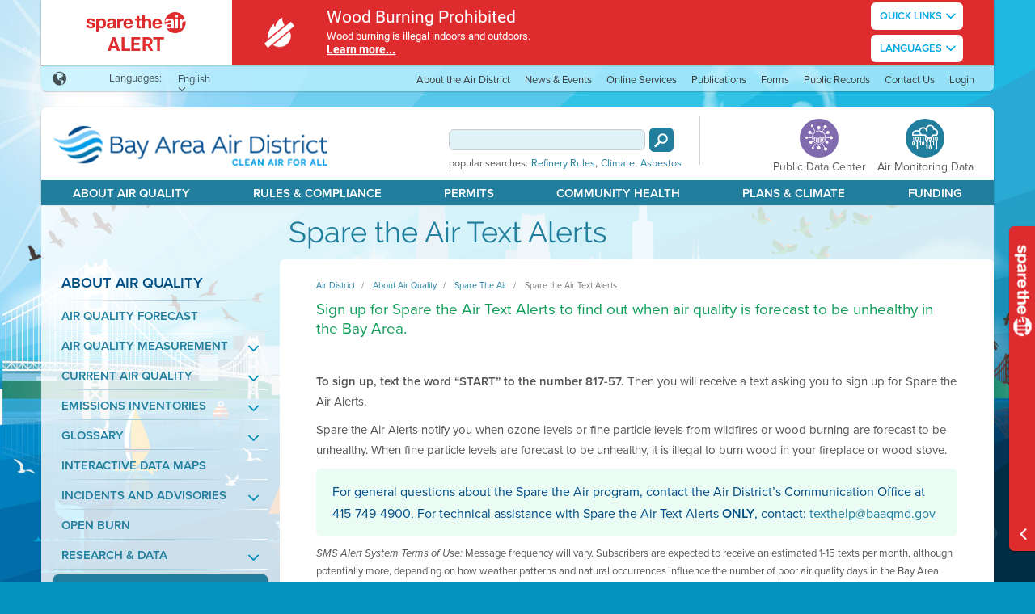

--- FILE ---
content_type: text/html; charset=utf-8
request_url: https://www.baaqmd.gov/about-air-quality/spare-the-air/spare-the-air-text-alerts
body_size: 18019
content:
<!DOCTYPE html>
<html xmlns="http://www.w3.org/1999/xhtml" class="gt-ie8" lang="en">
<head>
    
<title>Spare the Air Text Alerts</title>
<link rel="shortcut icon" href="/~/media/dotgov/images/icons/favicon-ico.ico" />
<meta name="keywords" content="">
<meta name="description" content="">
<meta name="ROBOTS" content="INDEX, FOLLOW">
<!-- Google Tag Manager -->
<script>(function(w,d,s,l,i){w[l]=w[l]||[];w[l].push({'gtm.start':
new Date().getTime(),event:'gtm.js'});var f=d.getElementsByTagName(s)[0],
j=d.createElement(s),dl=l!='dataLayer'?'&l='+l:'';j.async=true;j.src=
'https://www.googletagmanager.com/gtm.js?id='+i+dl;f.parentNode.insertBefore(j,f);
})(window,document,'script','dataLayer','GTM-KM9HGW');</script>
<!-- End Google Tag Manager -->

<link rel="stylesheet" href="https://cdnjs.cloudflare.com/ajax/libs/twitter-bootstrap/3.3.6/css/bootstrap.min.css" integrity="sha512-nNo+yCHEyn0smMxSswnf/OnX6/KwJuZTlNZBjauKhTK0c+zT+q5JOCx0UFhXQ6rJR9jg6Es8gPuD2uZcYDLqSw==" crossorigin="anonymous" referrerpolicy="no-referrer" />
<link rel="stylesheet" href="https://cdnjs.cloudflare.com/ajax/libs/twitter-bootstrap/3.3.6/css/bootstrap-theme.min.css" integrity="sha512-kgrXVPaJi1gUqEbb3lVdpJ3tWjfCfEUGD4tKm5GpUW1Gy6PIq3n89kk0zEIWxgBlfpaZD7lcmTFdHL8u5eSzug==" crossorigin="anonymous" referrerpolicy="no-referrer" />

<link rel="stylesheet" href="https://cdnjs.cloudflare.com/ajax/libs/fullcalendar/2.2.2/fullcalendar.min.css" integrity="sha512-dzRKUafOSX8bgoHn8ptPsRdJ9kKLLSTRFoUw+SxzSnqKyn5e4iQ6aL6rNa1j8Nb0wteE7nDTuH21C5LdDXG0Yw==" crossorigin="anonymous" referrerpolicy="no-referrer" />
<link rel="stylesheet" href="https://cdnjs.cloudflare.com/ajax/libs/air-datepicker/2.2.3/css/datepicker.min.css" integrity="sha512-Ujn3LMQ8mHWqy7EPP32eqGKBhBU8v39JRIfCer4nTZqlsSZIwy5g3Wz9SaZrd6pp3vmjI34yyzguZ2KQ66CLSQ==" crossorigin="anonymous" referrerpolicy="no-referrer" />
<link href="/Presentation/DotGov/includes/less/main.less?v=1.0.9399.33083" media="screen" rel="stylesheet" />
<link href="/Presentation/DotGov/includes/less/print.less?v=1.0.9399.33083" media="print" rel="stylesheet" />
<link rel="stylesheet" href="https://use.typekit.net/xhc8yql.css">
<script src="/sitecore%20modules/Web/ExperienceForms/scripts/jquery-3.6.3.min.js"></script>

    <link href="/bundles/dotgov/css/all?v=IHfzy8MfvTRWVL9l0LsmEVOoVIPS14Rj1EE1b1FCAl01" rel="stylesheet"/>

    <meta name="viewport" content="width=device-width, initial-scale=1.0" />

    <meta http-equiv="X-UA-Compatible" content="IE=edge" />
    <meta name="google-translate-customization" content="fe4164232dc5e18f-aa755bc0e406faf3-ge27491baae4c77fb-c" />
    <script src="//use.typekit.net/abe8piu.js"></script>
    <script>try { Typekit.load(); } catch (e) { }</script>
    
    <style>
        .RadGrid .rgArrPart1 img, .RadGrid .rgArrPart2 img {
            border: 0;
            margin: auto !important;
        }
    </style>
</head>
<body data-module="globals" class="air-bkgrd">
<!-- Google Tag Manager (noscript) -->
<noscript><iframe src="https://www.googletagmanager.com/ns.html?id=GTM-KM9HGW"
height="0" width="0" style="display:none;visibility:hidden"></iframe></noscript>
<!-- End Google Tag Manager (noscript) -->
<ul class="slideshow">
    <li>
        <span class="slide-one"></span>
    </li>
    <li>
        <span class="slide-two"></span>
    </li>
    <li>
        <span class="slide-three"></span>
    </li>
    <li>
        <span class="slide-four"></span>
    </li>
</ul>

<div id="top" class="wrap page-size" data-role="page">
    <script>
    var swInitialLang = "en";
    $(function () {
        var itemsToExpand = $(".spare-the-air-sitewide-bar, .sitewide-minbar").click(function (event) {
            if (!$(this).hasClass("alert") && !$(event.target).is("a, li")) {
                swGetByIdAndLang($(this).data("id"), $(this).data("lang")).toggle();
                swResizeFrame();
                return false;
            }
            return true;
        }).filter("*[data-expand='true']");

        $.each(itemsToExpand,
            function (index, element) {
                var id = $(element).data("id");
                var item = itemsToExpand.filter(swGetByIdQuery(id)).filter(swGetByLangQuery(swInitialLang));
                if (item.length) {
                    item.show();
                } else {
                    $(swGetByIdQuery(id)).first().show();
                }
                swResizeFrame();
            });

        $(function () {
            $("div[onload]").trigger("onload");
            $(".alert-btn")
                .bind("mouseenter focus", function() { swResizeFrame(true); })
                .bind("mouseleave focusout", function() { swResizeFrame(false); });
        });
    });

    function swRenderLanguagesDropdown(parent, langs, targetLang) {
        if (Object.keys(langs).length < 2) {
            return;
        }

        var templ = $("#sitewideAlertsTemplates > .languages-template[data-lang='" + targetLang + "']:first").clone();
        var ul = templ.find(".dropdown-content ul");
        for (var key in langs) {
            var li = $("<li>").text(langs[key]).data("lang", key).click(swSwitchLang);
            ul.append(li);
        }
        $(parent).append(templ);
    }

    function swSwitchLang(e) {
        var $this = $(this);
        var container = $this.closest(".spare-the-air-sitewide-bar, .sitewide-minbar").hide();
        var isMinimized = container.hasClass("sitewide-minbar");
        swGetByIdAndLang(container.data("id"), $this.data("lang")).filter(isMinimized ? ".sitewide-minbar" : ".spare-the-air-sitewide-bar").show();
        e.stopPropagation();
        swResizeFrame();
        return false;
    }

    function swGetByIdAndLang(id, lang) {
        return $(swGetByIdQuery(id)).filter(swGetByLangQuery(lang));
    }

    function swGetByIdQuery(id) {
        return "*[data-id='" + id + "']";
    }

    function swGetByLangQuery(lang) {
        return "*[data-lang='" + lang + "']";
    }

    function swOpenLink(url, event, target) {
        event.stopPropagation();
        if (target === "_blank") {
            var win = window.open(url, '_blank');
            win.focus();
        } else {
            window.location = url;
        }
        return false;
    }

    function swResizeFrame(isOverlay) {
        if (window.frameElement) {
            parent.resizeIframe(window.frameElement, isOverlay);
        }
    }
</script>

<div id="sitewideAlertsTemplates" style="display: none;" visible="False">
        <a class="alert-btn languages-template" data-lang="en">
            <div class="center-btn-cntnt">
                <div class="btn-txt">Languages</div>
                <div class="spar-mr-icon icomoon icon-ArrowDown"></div>
                <div class="dropdown-content">
                    <ul>
                    </ul>
                </div>
            </div>
        </a>
        <a class="alert-btn languages-template" data-lang="fil-PH">
            <div class="center-btn-cntnt">
                <div class="btn-txt">Languages</div>
                <div class="spar-mr-icon icomoon icon-ArrowDown"></div>
                <div class="dropdown-content">
                    <ul>
                    </ul>
                </div>
            </div>
        </a>
        <a class="alert-btn languages-template" data-lang="vi-VN">
            <div class="center-btn-cntnt">
                <div class="btn-txt">Languages</div>
                <div class="spar-mr-icon icomoon icon-ArrowDown"></div>
                <div class="dropdown-content">
                    <ul>
                    </ul>
                </div>
            </div>
        </a>
        <a class="alert-btn languages-template" data-lang="es-MX">
            <div class="center-btn-cntnt">
                <div class="btn-txt">Languages</div>
                <div class="spar-mr-icon icomoon icon-ArrowDown"></div>
                <div class="dropdown-content">
                    <ul>
                    </ul>
                </div>
            </div>
        </a>
        <a class="alert-btn languages-template" data-lang="hi-IN">
            <div class="center-btn-cntnt">
                <div class="btn-txt">Languages</div>
                <div class="spar-mr-icon icomoon icon-ArrowDown"></div>
                <div class="dropdown-content">
                    <ul>
                    </ul>
                </div>
            </div>
        </a>
        <a class="alert-btn languages-template" data-lang="zh-TW">
            <div class="center-btn-cntnt">
                <div class="btn-txt">Languages</div>
                <div class="spar-mr-icon icomoon icon-ArrowDown"></div>
                <div class="dropdown-content">
                    <ul>
                    </ul>
                </div>
            </div>
        </a>
</div>

        <div class="spare-the-air-sitewide-bar alert" data-id="64c048f0-9302-4f96-bd62-3632d52bbc36" data-lang="en" data-expand="true" style="display: none;">
            <div class="container-fluid">
                <div class="sitewide-wrapper">
                    <div class="inc-banner-left">
                        <table class="sta-alert-tbl">
                            <tbody>
                            <tr>
                                <td>
                                    <div class="cntr-alerts">
                                        <a class="sta-logo-icon icomoon icon-SpareAirHoriz" href="/en/alertstatus" target=""></a>
                                        <a class="alert-text" href="/en/alertstatus" target="">Alert</a>
                                    </div>
                                </td>
                            </tr>
                            </tbody>
                        </table>
                    </div>
                        <div class="inc-banner-mid">
                            <table class="sta-alert-tbl">
                                <tbody>
                                <tr>
                                    <td>
                                        <div class="cntr-alerts">
                                                <a title="Wood Burning Prohibited" class="b-left-icon icon-AlertOne" href="/en/alertstatus"></a>
                                        </div>
                                    </td>
                                </tr>
                                </tbody>
                            </table>
                        </div>
                    <div class="inc-banner-right">
                        <div class="alert-main-cntnt">
                            <table class="sta-alert-tbl">
                                <tbody>
                                <tr>
                                    <td>
                                        <div class="mbl-alert-logo">
                                            <a class="sta-alrt-txt">Spare the Air Alert:</a>
                                        </div>
                                        <div class="sitewide-headline">
                                            <a href="/en/alertstatus" target="">
                                                Wood Burning Prohibited
                                            </a>
                                        </div>
                                        <div class="clear"></div>
                                        <div class="sitewide-description">
                                            <p>
                                                <p>Wood burning is illegal indoors and outdoors.</p>
                                            </p>
                                                <p>
                                                    <a href="/en/alertstatus" target="">
                                                        Learn more...
                                                    </a>
                                                </p>
                                        </div>
                                            <div class="mbl-alert-btns" onload='swRenderLanguagesDropdown(this, {&quot;en&quot;:&quot;English&quot;,&quot;es-MX&quot;:&quot;Espa&#241;ol&quot;,&quot;zh-TW&quot;:&quot;中文&quot;,&quot;fil-PH&quot;:&quot;Tagalog&quot;,&quot;vi-VN&quot;:&quot;ti&#234;́ng Vi&#234;̣t&quot;}, "en")'>
                                                    <a class="alert-btn">
                                                        <div class="center-btn-cntnt">
                                                            <div class="btn-txt">Quick Links</div>
                                                            <div class="spar-mr-icon icomoon icon-ArrowDown"></div>
                                                            <div class="dropdown-content">
                                                                <ul>
                                                                        <li onclick="return swOpenLink('https://fire.airnow.gov/?lat=37.879808&amp;lng=-122.2770688&amp;zoom=10', event, '_blank')">Fire and Smoke Map</li>
                                                                        <li onclick="return swOpenLink('https://www.baaqmd.gov/about-air-quality/current-air-quality/air-monitoring-data/#/aqi-highs', event, '_blank')">Air Quality High Conditions</li>
                                                                        <li onclick="return swOpenLink('https://www.sparetheair.org/en/', event, '_blank')">Spare The Air</li>
                                                                        <li onclick="return swOpenLink('/en/rules-and-compliance/wood-smoke', event, '_blank')">Wood Smoke</li>
                                                                        <li onclick="return swOpenLink('/en/about-air-quality/spare-the-air/spare-the-air-text-alerts', event, '_blank')">Sign up for Alerts</li>
                                                                </ul>
                                                            </div>
                                                        </div>
                                                    </a>
                                            </div>
                                    </td>
                                </tr>
                                </tbody>
                            </table>
                        </div>
                    </div>

                        <div class="inc-banner-btns">
                            <table class="sta-alert-tbl">
                                <tbody>
                                <tr>
                                    <td>
                                        <div class="cntr-alerts" onload='swRenderLanguagesDropdown(this, {&quot;en&quot;:&quot;English&quot;,&quot;es-MX&quot;:&quot;Espa&#241;ol&quot;,&quot;zh-TW&quot;:&quot;中文&quot;,&quot;fil-PH&quot;:&quot;Tagalog&quot;,&quot;vi-VN&quot;:&quot;ti&#234;́ng Vi&#234;̣t&quot;}, "en")'>
                                                <a class="alert-btn">
                                                    <div class="center-btn-cntnt">
                                                        <div class="btn-txt">Quick Links</div>
                                                        <div class="spar-mr-icon icomoon icon-ArrowDown"></div>
                                                        <div class="dropdown-content">
                                                            <ul>
                                                                    <li onclick="return swOpenLink('https://fire.airnow.gov/?lat=37.879808&amp;lng=-122.2770688&amp;zoom=10', event, '_blank')">Fire and Smoke Map</li>
                                                                    <li onclick="return swOpenLink('https://www.baaqmd.gov/about-air-quality/current-air-quality/air-monitoring-data/#/aqi-highs', event, '_blank')">Air Quality High Conditions</li>
                                                                    <li onclick="return swOpenLink('https://www.sparetheair.org/en/', event, '_blank')">Spare The Air</li>
                                                                    <li onclick="return swOpenLink('/en/rules-and-compliance/wood-smoke', event, '_blank')">Wood Smoke</li>
                                                                    <li onclick="return swOpenLink('/en/about-air-quality/spare-the-air/spare-the-air-text-alerts', event, '_blank')">Sign up for Alerts</li>
                                                            </ul>
                                                        </div>
                                                    </div>
                                                </a>
                                        </div>
                                    </td>
                                </tr>
                                </tbody>
                            </table>
                        </div>
                    <div class="inc-banner-expand"></div>
                </div>
            </div>
        </div>
        <div class="spare-the-air-sitewide-bar alert" data-id="64c048f0-9302-4f96-bd62-3632d52bbc36" data-lang="fil-PH" data-expand="true" style="display: none;">
            <div class="container-fluid">
                <div class="sitewide-wrapper">
                    <div class="inc-banner-left">
                        <table class="sta-alert-tbl">
                            <tbody>
                            <tr>
                                <td>
                                    <div class="cntr-alerts">
                                        <a class="sta-logo-icon icomoon icon-SpareAirHoriz" href="/en/alertstatus" target=""></a>
                                        <a class="alert-text" href="/en/alertstatus" target="">Alert</a>
                                    </div>
                                </td>
                            </tr>
                            </tbody>
                        </table>
                    </div>
                        <div class="inc-banner-mid">
                            <table class="sta-alert-tbl">
                                <tbody>
                                <tr>
                                    <td>
                                        <div class="cntr-alerts">
                                                <a title="Ipinagbabawal ang Pagsunog ng Kahoy" class="b-left-icon icon-AlertOne" href="/en/alertstatus"></a>
                                        </div>
                                    </td>
                                </tr>
                                </tbody>
                            </table>
                        </div>
                    <div class="inc-banner-right">
                        <div class="alert-main-cntnt">
                            <table class="sta-alert-tbl">
                                <tbody>
                                <tr>
                                    <td>
                                        <div class="mbl-alert-logo">
                                            <a class="sta-alrt-txt">Spare the Air Alert:</a>
                                        </div>
                                        <div class="sitewide-headline">
                                            <a href="/en/alertstatus" target="">
                                                Ipinagbabawal ang Pagsunog ng Kahoy
                                            </a>
                                        </div>
                                        <div class="clear"></div>
                                        <div class="sitewide-description">
                                            <p>
                                                <p>Ilegal indoors at outdoors ang pagsunog ng kahoy.</p>
                                            </p>
                                                <p>
                                                    <a href="/en/alertstatus" target="">
                                                        Learn more...
                                                    </a>
                                                </p>
                                        </div>
                                            <div class="mbl-alert-btns" onload='swRenderLanguagesDropdown(this, {&quot;en&quot;:&quot;English&quot;,&quot;es-MX&quot;:&quot;Espa&#241;ol&quot;,&quot;zh-TW&quot;:&quot;中文&quot;,&quot;fil-PH&quot;:&quot;Tagalog&quot;,&quot;vi-VN&quot;:&quot;ti&#234;́ng Vi&#234;̣t&quot;}, "fil-PH")'>
                                                    <a class="alert-btn">
                                                        <div class="center-btn-cntnt">
                                                            <div class="btn-txt">Quick Links</div>
                                                            <div class="spar-mr-icon icomoon icon-ArrowDown"></div>
                                                            <div class="dropdown-content">
                                                                <ul>
                                                                        <li onclick="return swOpenLink('https://fire.airnow.gov/?lat=37.879808&amp;lng=-122.2770688&amp;zoom=10', event, '_blank')">Mapa ng Sunog at Usok</li>
                                                                        <li onclick="return swOpenLink('https://www.baaqmd.gov/about-air-quality/current-air-quality/air-monitoring-data/#/aqi-highs', event, '_blank')">Matataas na Kundisyon ng Kalidad ng Hangin</li>
                                                                        <li onclick="return swOpenLink('https://www.sparetheair.org/en/', event, '_blank')">Iligtas ang Hangin</li>
                                                                        <li onclick="return swOpenLink('/en/rules-and-compliance/wood-smoke', event, '_blank')">Usok ng Kahoy</li>
                                                                        <li onclick="return swOpenLink('/en/about-air-quality/spare-the-air/spare-the-air-text-alerts', event, '_blank')">Mag-sign up para sa Mga Alerto</li>
                                                                </ul>
                                                            </div>
                                                        </div>
                                                    </a>
                                            </div>
                                    </td>
                                </tr>
                                </tbody>
                            </table>
                        </div>
                    </div>

                        <div class="inc-banner-btns">
                            <table class="sta-alert-tbl">
                                <tbody>
                                <tr>
                                    <td>
                                        <div class="cntr-alerts" onload='swRenderLanguagesDropdown(this, {&quot;en&quot;:&quot;English&quot;,&quot;es-MX&quot;:&quot;Espa&#241;ol&quot;,&quot;zh-TW&quot;:&quot;中文&quot;,&quot;fil-PH&quot;:&quot;Tagalog&quot;,&quot;vi-VN&quot;:&quot;ti&#234;́ng Vi&#234;̣t&quot;}, "fil-PH")'>
                                                <a class="alert-btn">
                                                    <div class="center-btn-cntnt">
                                                        <div class="btn-txt">Quick Links</div>
                                                        <div class="spar-mr-icon icomoon icon-ArrowDown"></div>
                                                        <div class="dropdown-content">
                                                            <ul>
                                                                    <li onclick="return swOpenLink('https://fire.airnow.gov/?lat=37.879808&amp;lng=-122.2770688&amp;zoom=10', event, '_blank')">Mapa ng Sunog at Usok</li>
                                                                    <li onclick="return swOpenLink('https://www.baaqmd.gov/about-air-quality/current-air-quality/air-monitoring-data/#/aqi-highs', event, '_blank')">Matataas na Kundisyon ng Kalidad ng Hangin</li>
                                                                    <li onclick="return swOpenLink('https://www.sparetheair.org/en/', event, '_blank')">Iligtas ang Hangin</li>
                                                                    <li onclick="return swOpenLink('/en/rules-and-compliance/wood-smoke', event, '_blank')">Usok ng Kahoy</li>
                                                                    <li onclick="return swOpenLink('/en/about-air-quality/spare-the-air/spare-the-air-text-alerts', event, '_blank')">Mag-sign up para sa Mga Alerto</li>
                                                            </ul>
                                                        </div>
                                                    </div>
                                                </a>
                                        </div>
                                    </td>
                                </tr>
                                </tbody>
                            </table>
                        </div>
                    <div class="inc-banner-expand"></div>
                </div>
            </div>
        </div>
        <div class="spare-the-air-sitewide-bar alert" data-id="64c048f0-9302-4f96-bd62-3632d52bbc36" data-lang="vi-VN" data-expand="true" style="display: none;">
            <div class="container-fluid">
                <div class="sitewide-wrapper">
                    <div class="inc-banner-left">
                        <table class="sta-alert-tbl">
                            <tbody>
                            <tr>
                                <td>
                                    <div class="cntr-alerts">
                                        <a class="sta-logo-icon icomoon icon-SpareAirHoriz" href="/en/alertstatus" target=""></a>
                                        <a class="alert-text" href="/en/alertstatus" target="">Alert</a>
                                    </div>
                                </td>
                            </tr>
                            </tbody>
                        </table>
                    </div>
                        <div class="inc-banner-mid">
                            <table class="sta-alert-tbl">
                                <tbody>
                                <tr>
                                    <td>
                                        <div class="cntr-alerts">
                                                <a title="Đốt Củi Bị Cấm" class="b-left-icon icon-AlertOne" href="/en/alertstatus"></a>
                                        </div>
                                    </td>
                                </tr>
                                </tbody>
                            </table>
                        </div>
                    <div class="inc-banner-right">
                        <div class="alert-main-cntnt">
                            <table class="sta-alert-tbl">
                                <tbody>
                                <tr>
                                    <td>
                                        <div class="mbl-alert-logo">
                                            <a class="sta-alrt-txt">Spare the Air Alert:</a>
                                        </div>
                                        <div class="sitewide-headline">
                                            <a href="/en/alertstatus" target="">
                                                Đốt Củi Bị Cấm
                                            </a>
                                        </div>
                                        <div class="clear"></div>
                                        <div class="sitewide-description">
                                            <p>
                                                <p>Đốt củi trong nhà và ngoài trời là hành động bị cấm.</p>
                                            </p>
                                                <p>
                                                    <a href="/en/alertstatus" target="">
                                                        Learn more...
                                                    </a>
                                                </p>
                                        </div>
                                            <div class="mbl-alert-btns" onload='swRenderLanguagesDropdown(this, {&quot;en&quot;:&quot;English&quot;,&quot;es-MX&quot;:&quot;Espa&#241;ol&quot;,&quot;zh-TW&quot;:&quot;中文&quot;,&quot;fil-PH&quot;:&quot;Tagalog&quot;,&quot;vi-VN&quot;:&quot;ti&#234;́ng Vi&#234;̣t&quot;}, "vi-VN")'>
                                                    <a class="alert-btn">
                                                        <div class="center-btn-cntnt">
                                                            <div class="btn-txt">Quick Links</div>
                                                            <div class="spar-mr-icon icomoon icon-ArrowDown"></div>
                                                            <div class="dropdown-content">
                                                                <ul>
                                                                        <li onclick="return swOpenLink('https://fire.airnow.gov/?lat=37.879808&amp;lng=-122.2770688&amp;zoom=10', event, '_blank')">Bản Đồ Kh&#243;i v&#224; Đ&#225;m Ch&#225;y</li>
                                                                        <li onclick="return swOpenLink('https://www.baaqmd.gov/about-air-quality/current-air-quality/air-monitoring-data/#/aqi-highs', event, '_blank')">Điều Kiện Cao đối với Phẩm Chất Kh&#244;ng Kh&#237;</li>
                                                                        <li onclick="return swOpenLink('https://www.sparetheair.org/en/', event, '_blank')">Bảo To&#224;n Kh&#244;ng Kh&#237;</li>
                                                                        <li onclick="return swOpenLink('/en/rules-and-compliance/wood-smoke', event, '_blank')">Kh&#243;i Củi</li>
                                                                        <li onclick="return swOpenLink('/en/about-air-quality/spare-the-air/spare-the-air-text-alerts', event, '_blank')">Đăng K&#253; Nhận Cảnh B&#225;o</li>
                                                                </ul>
                                                            </div>
                                                        </div>
                                                    </a>
                                            </div>
                                    </td>
                                </tr>
                                </tbody>
                            </table>
                        </div>
                    </div>

                        <div class="inc-banner-btns">
                            <table class="sta-alert-tbl">
                                <tbody>
                                <tr>
                                    <td>
                                        <div class="cntr-alerts" onload='swRenderLanguagesDropdown(this, {&quot;en&quot;:&quot;English&quot;,&quot;es-MX&quot;:&quot;Espa&#241;ol&quot;,&quot;zh-TW&quot;:&quot;中文&quot;,&quot;fil-PH&quot;:&quot;Tagalog&quot;,&quot;vi-VN&quot;:&quot;ti&#234;́ng Vi&#234;̣t&quot;}, "vi-VN")'>
                                                <a class="alert-btn">
                                                    <div class="center-btn-cntnt">
                                                        <div class="btn-txt">Quick Links</div>
                                                        <div class="spar-mr-icon icomoon icon-ArrowDown"></div>
                                                        <div class="dropdown-content">
                                                            <ul>
                                                                    <li onclick="return swOpenLink('https://fire.airnow.gov/?lat=37.879808&amp;lng=-122.2770688&amp;zoom=10', event, '_blank')">Bản Đồ Kh&#243;i v&#224; Đ&#225;m Ch&#225;y</li>
                                                                    <li onclick="return swOpenLink('https://www.baaqmd.gov/about-air-quality/current-air-quality/air-monitoring-data/#/aqi-highs', event, '_blank')">Điều Kiện Cao đối với Phẩm Chất Kh&#244;ng Kh&#237;</li>
                                                                    <li onclick="return swOpenLink('https://www.sparetheair.org/en/', event, '_blank')">Bảo To&#224;n Kh&#244;ng Kh&#237;</li>
                                                                    <li onclick="return swOpenLink('/en/rules-and-compliance/wood-smoke', event, '_blank')">Kh&#243;i Củi</li>
                                                                    <li onclick="return swOpenLink('/en/about-air-quality/spare-the-air/spare-the-air-text-alerts', event, '_blank')">Đăng K&#253; Nhận Cảnh B&#225;o</li>
                                                            </ul>
                                                        </div>
                                                    </div>
                                                </a>
                                        </div>
                                    </td>
                                </tr>
                                </tbody>
                            </table>
                        </div>
                    <div class="inc-banner-expand"></div>
                </div>
            </div>
        </div>
        <div class="spare-the-air-sitewide-bar alert" data-id="64c048f0-9302-4f96-bd62-3632d52bbc36" data-lang="es-MX" data-expand="true" style="display: none;">
            <div class="container-fluid">
                <div class="sitewide-wrapper">
                    <div class="inc-banner-left">
                        <table class="sta-alert-tbl">
                            <tbody>
                            <tr>
                                <td>
                                    <div class="cntr-alerts">
                                        <a class="sta-logo-icon icomoon icon-SpareAirHoriz" href="/en/alertstatus" target=""></a>
                                        <a class="alert-text" href="/en/alertstatus" target="">Alert</a>
                                    </div>
                                </td>
                            </tr>
                            </tbody>
                        </table>
                    </div>
                        <div class="inc-banner-mid">
                            <table class="sta-alert-tbl">
                                <tbody>
                                <tr>
                                    <td>
                                        <div class="cntr-alerts">
                                                <a title="Se proh&#237;be la quema de madera" class="b-left-icon icon-AlertOne" href="/en/alertstatus"></a>
                                        </div>
                                    </td>
                                </tr>
                                </tbody>
                            </table>
                        </div>
                    <div class="inc-banner-right">
                        <div class="alert-main-cntnt">
                            <table class="sta-alert-tbl">
                                <tbody>
                                <tr>
                                    <td>
                                        <div class="mbl-alert-logo">
                                            <a class="sta-alrt-txt">Spare the Air Alert:</a>
                                        </div>
                                        <div class="sitewide-headline">
                                            <a href="/en/alertstatus" target="">
                                                Se proh&#237;be la quema de madera
                                            </a>
                                        </div>
                                        <div class="clear"></div>
                                        <div class="sitewide-description">
                                            <p>
                                                <p>La quema de madera es ilegal en interiores como en exteriores.</p>
                                            </p>
                                                <p>
                                                    <a href="/en/alertstatus" target="">
                                                        Learn more...
                                                    </a>
                                                </p>
                                        </div>
                                            <div class="mbl-alert-btns" onload='swRenderLanguagesDropdown(this, {&quot;en&quot;:&quot;English&quot;,&quot;es-MX&quot;:&quot;Espa&#241;ol&quot;,&quot;zh-TW&quot;:&quot;中文&quot;,&quot;fil-PH&quot;:&quot;Tagalog&quot;,&quot;vi-VN&quot;:&quot;ti&#234;́ng Vi&#234;̣t&quot;}, "es-MX")'>
                                                    <a class="alert-btn">
                                                        <div class="center-btn-cntnt">
                                                            <div class="btn-txt">Quick Links</div>
                                                            <div class="spar-mr-icon icomoon icon-ArrowDown"></div>
                                                            <div class="dropdown-content">
                                                                <ul>
                                                                        <li onclick="return swOpenLink('https://fire.airnow.gov/?lat=37.879808&amp;lng=-122.2770688&amp;zoom=10', event, '_blank')">Mapa de incendios y humo</li>
                                                                        <li onclick="return swOpenLink('https://www.baaqmd.gov/about-air-quality/current-air-quality/air-monitoring-data/#/aqi-highs', event, '_blank')">Condiciones de alta calidad del aire</li>
                                                                        <li onclick="return swOpenLink('https://www.sparetheair.org/en/', event, '_blank')">Spare the Air (proteja el aire)</li>
                                                                        <li onclick="return swOpenLink('/en/rules-and-compliance/wood-smoke', event, '_blank')">Humo de madera</li>
                                                                        <li onclick="return swOpenLink('/en/about-air-quality/spare-the-air/spare-the-air-text-alerts', event, '_blank')">Reg&#237;strese para recibir alertas</li>
                                                                </ul>
                                                            </div>
                                                        </div>
                                                    </a>
                                            </div>
                                    </td>
                                </tr>
                                </tbody>
                            </table>
                        </div>
                    </div>

                        <div class="inc-banner-btns">
                            <table class="sta-alert-tbl">
                                <tbody>
                                <tr>
                                    <td>
                                        <div class="cntr-alerts" onload='swRenderLanguagesDropdown(this, {&quot;en&quot;:&quot;English&quot;,&quot;es-MX&quot;:&quot;Espa&#241;ol&quot;,&quot;zh-TW&quot;:&quot;中文&quot;,&quot;fil-PH&quot;:&quot;Tagalog&quot;,&quot;vi-VN&quot;:&quot;ti&#234;́ng Vi&#234;̣t&quot;}, "es-MX")'>
                                                <a class="alert-btn">
                                                    <div class="center-btn-cntnt">
                                                        <div class="btn-txt">Quick Links</div>
                                                        <div class="spar-mr-icon icomoon icon-ArrowDown"></div>
                                                        <div class="dropdown-content">
                                                            <ul>
                                                                    <li onclick="return swOpenLink('https://fire.airnow.gov/?lat=37.879808&amp;lng=-122.2770688&amp;zoom=10', event, '_blank')">Mapa de incendios y humo</li>
                                                                    <li onclick="return swOpenLink('https://www.baaqmd.gov/about-air-quality/current-air-quality/air-monitoring-data/#/aqi-highs', event, '_blank')">Condiciones de alta calidad del aire</li>
                                                                    <li onclick="return swOpenLink('https://www.sparetheair.org/en/', event, '_blank')">Spare the Air (proteja el aire)</li>
                                                                    <li onclick="return swOpenLink('/en/rules-and-compliance/wood-smoke', event, '_blank')">Humo de madera</li>
                                                                    <li onclick="return swOpenLink('/en/about-air-quality/spare-the-air/spare-the-air-text-alerts', event, '_blank')">Reg&#237;strese para recibir alertas</li>
                                                            </ul>
                                                        </div>
                                                    </div>
                                                </a>
                                        </div>
                                    </td>
                                </tr>
                                </tbody>
                            </table>
                        </div>
                    <div class="inc-banner-expand"></div>
                </div>
            </div>
        </div>
        <div class="spare-the-air-sitewide-bar alert" data-id="64c048f0-9302-4f96-bd62-3632d52bbc36" data-lang="zh-TW" data-expand="true" style="display: none;">
            <div class="container-fluid">
                <div class="sitewide-wrapper">
                    <div class="inc-banner-left">
                        <table class="sta-alert-tbl">
                            <tbody>
                            <tr>
                                <td>
                                    <div class="cntr-alerts">
                                        <a class="sta-logo-icon icomoon icon-SpareAirHoriz" href="/en/alertstatus" target=""></a>
                                        <a class="alert-text" href="/en/alertstatus" target="">Alert</a>
                                    </div>
                                </td>
                            </tr>
                            </tbody>
                        </table>
                    </div>
                        <div class="inc-banner-mid">
                            <table class="sta-alert-tbl">
                                <tbody>
                                <tr>
                                    <td>
                                        <div class="cntr-alerts">
                                                <a title="禁止燃燒木材" class="b-left-icon icon-AlertOne" href="/en/alertstatus"></a>
                                        </div>
                                    </td>
                                </tr>
                                </tbody>
                            </table>
                        </div>
                    <div class="inc-banner-right">
                        <div class="alert-main-cntnt">
                            <table class="sta-alert-tbl">
                                <tbody>
                                <tr>
                                    <td>
                                        <div class="mbl-alert-logo">
                                            <a class="sta-alrt-txt">Spare the Air Alert:</a>
                                        </div>
                                        <div class="sitewide-headline">
                                            <a href="/en/alertstatus" target="">
                                                禁止燃燒木材
                                            </a>
                                        </div>
                                        <div class="clear"></div>
                                        <div class="sitewide-description">
                                            <p>
                                                <p>在室內和室外燃燒木材是非法的。</p>
                                            </p>
                                                <p>
                                                    <a href="/en/alertstatus" target="">
                                                        Learn more...
                                                    </a>
                                                </p>
                                        </div>
                                            <div class="mbl-alert-btns" onload='swRenderLanguagesDropdown(this, {&quot;en&quot;:&quot;English&quot;,&quot;es-MX&quot;:&quot;Espa&#241;ol&quot;,&quot;zh-TW&quot;:&quot;中文&quot;,&quot;fil-PH&quot;:&quot;Tagalog&quot;,&quot;vi-VN&quot;:&quot;ti&#234;́ng Vi&#234;̣t&quot;}, "zh-TW")'>
                                                    <a class="alert-btn">
                                                        <div class="center-btn-cntnt">
                                                            <div class="btn-txt">Quick Links</div>
                                                            <div class="spar-mr-icon icomoon icon-ArrowDown"></div>
                                                            <div class="dropdown-content">
                                                                <ul>
                                                                        <li onclick="return swOpenLink('https://fire.airnow.gov/?lat=37.879808&amp;lng=-122.2770688&amp;zoom=10', event, '_blank')">火災與煙霧分布圖</li>
                                                                        <li onclick="return swOpenLink('https://www.baaqmd.gov/about-air-quality/current-air-quality/air-monitoring-data/#/aqi-highs', event, '_blank')">空氣品質高條件</li>
                                                                        <li onclick="return swOpenLink('https://www.sparetheair.org/en/', event, '_blank')">愛惜空氣</li>
                                                                        <li onclick="return swOpenLink('/en/rules-and-compliance/wood-smoke', event, '_blank')">木材煙霧</li>
                                                                        <li onclick="return swOpenLink('/en/about-air-quality/spare-the-air/spare-the-air-text-alerts', event, '_blank')">註冊以收到預警</li>
                                                                </ul>
                                                            </div>
                                                        </div>
                                                    </a>
                                            </div>
                                    </td>
                                </tr>
                                </tbody>
                            </table>
                        </div>
                    </div>

                        <div class="inc-banner-btns">
                            <table class="sta-alert-tbl">
                                <tbody>
                                <tr>
                                    <td>
                                        <div class="cntr-alerts" onload='swRenderLanguagesDropdown(this, {&quot;en&quot;:&quot;English&quot;,&quot;es-MX&quot;:&quot;Espa&#241;ol&quot;,&quot;zh-TW&quot;:&quot;中文&quot;,&quot;fil-PH&quot;:&quot;Tagalog&quot;,&quot;vi-VN&quot;:&quot;ti&#234;́ng Vi&#234;̣t&quot;}, "zh-TW")'>
                                                <a class="alert-btn">
                                                    <div class="center-btn-cntnt">
                                                        <div class="btn-txt">Quick Links</div>
                                                        <div class="spar-mr-icon icomoon icon-ArrowDown"></div>
                                                        <div class="dropdown-content">
                                                            <ul>
                                                                    <li onclick="return swOpenLink('https://fire.airnow.gov/?lat=37.879808&amp;lng=-122.2770688&amp;zoom=10', event, '_blank')">火災與煙霧分布圖</li>
                                                                    <li onclick="return swOpenLink('https://www.baaqmd.gov/about-air-quality/current-air-quality/air-monitoring-data/#/aqi-highs', event, '_blank')">空氣品質高條件</li>
                                                                    <li onclick="return swOpenLink('https://www.sparetheair.org/en/', event, '_blank')">愛惜空氣</li>
                                                                    <li onclick="return swOpenLink('/en/rules-and-compliance/wood-smoke', event, '_blank')">木材煙霧</li>
                                                                    <li onclick="return swOpenLink('/en/about-air-quality/spare-the-air/spare-the-air-text-alerts', event, '_blank')">註冊以收到預警</li>
                                                            </ul>
                                                        </div>
                                                    </div>
                                                </a>
                                        </div>
                                    </td>
                                </tr>
                                </tbody>
                            </table>
                        </div>
                    <div class="inc-banner-expand"></div>
                </div>
            </div>
        </div>
<header>
    <div class="nav-desktop-wrapper">
        <div class="top-middle-nav-wrapper">
            <div class="top-nav-wrapper">
                <div class="container-fluid">
                    <div class="row top-nav">
                        
                            <div class="language-picker col-md-2">
        <span class="language-icon icomoon icon-Language"></span>
            <span>Languages:</span>
            <div class="open-language-picker">
                English
                <span class="icomoon lang-icon icon-ArrowDown"></span>
                <div class="picker close-on-doc-click">
                        <ul>
            <li>
                <a href="/en/about-air-quality/spare-the-air/spare-the-air-text-alerts"
                   data-sclang="en"
                   class="active">
                    English
                </a>
            </li>
            <li>
                <a href="/es-mx/about-air-quality/spare-the-air/spare-the-air-text-alerts"
                   data-sclang="es-MX">
                    Espa&#241;ol
                </a>
            </li>
            <li>
                <a href="/zh-tw/about-air-quality/spare-the-air/spare-the-air-text-alerts"
                   data-sclang="zh-TW">
                    中文
                </a>
            </li>
            <li>
                <a href="/fil-ph/about-air-quality/spare-the-air/spare-the-air-text-alerts"
                   data-sclang="fil-PH">
                    Tagalog
                </a>
            </li>
            <li>
                <a href="/vi-vn/about-air-quality/spare-the-air/spare-the-air-text-alerts"
                   data-sclang="vi-VN">
                    ti&#234;́ng Vi&#234;̣t
                </a>
            </li>
    </ul>

                </div>
            </div>
            <div class="expand-popup point-top lang-select" style="display: none;">
                <div class="hint-header">
                    <div class="hint-icon icomoon icon-Language"></div>
                    <h5>Languages:</h5>
                    <a class="icon-Close icomoon" title="Close Languages" alt="Close Languages" onclick="$(this).closest('.lang-select').hide();">
                        <span class="invisible">Close Languages</span>
                    </a>
                </div>
                <div class="clear"></div>
                <div class="hint-text">
                    You can change the global language setting here.
                </div>
            </div>
    </div>
<div class="col-md-9 col-md-offset-1 top-nav-links" role="navigation" aria-label="Main menu" data-module="columnCreator">
    <ul role="menubar">
            <li class="menu-item" role="menuitem" aria-haspopup="true">
                <a href="/en/about-the-air-district">About the Air District</a>
                    <div class="sub-nav-wrapper" role="menu" aria-hidden="true">
                        <div class="sub-nav-container">
                            <ul>
                                    <li role="menuitem">
                                        <a href="/en/about-the-air-district/advisory-council" tabindex="-1">Advisory Council</a>
                                    </li>
                                    <li role="menuitem">
                                        <a href="/en/about-the-air-district/air-district-leadership" tabindex="-1">Air District Leadership</a>
                                    </li>
                                    <li role="menuitem">
                                        <a href="/en/about-the-air-district/air-district-logos" tabindex="-1">Air District Logos</a>
                                    </li>
                                    <li role="menuitem">
                                        <a href="/en/about-the-air-district/bay-area-clean-air-foundation" tabindex="-1">Bay Area Clean Air Foundation</a>
                                    </li>
                                    <li role="menuitem">
                                        <a href="/en/about-the-air-district/board-of-directors" tabindex="-1">Board of Directors</a>
                                    </li>
                                    <li role="menuitem">
                                        <a href="/en/about-the-air-district/community-advisory-council" tabindex="-1">Community Advisory Council</a>
                                    </li>
                                    <li role="menuitem">
                                        <a href="/en/about-the-air-district/contracting-opportunities" tabindex="-1">Contracting Opportunities</a>
                                    </li>
                                    <li role="menuitem">
                                        <a href="/en/about-the-air-district/departments" tabindex="-1">Departments</a>
                                    </li>
                                    <li role="menuitem">
                                        <a href="/en/about-the-air-district/diversity-equity-and-inclusion" tabindex="-1">Diversity Equity and Inclusion</a>
                                    </li>
                                    <li role="menuitem">
                                        <a href="/en/about-the-air-district/enterprise-systems-catalog" tabindex="-1">Enterprise Systems Catalog</a>
                                    </li>
                                    <li role="menuitem">
                                        <a href="/en/about-the-air-district/hearing-board" tabindex="-1">Hearing Board</a>
                                    </li>
                                    <li role="menuitem">
                                        <a href="/en/about-the-air-district/history-of-air-district" tabindex="-1">History of Air District</a>
                                    </li>
                                    <li role="menuitem">
                                        <a href="/en/about-the-air-district/in-your-community" tabindex="-1">In Your Community</a>
                                    </li>
                                    <li role="menuitem">
                                        <a href="/en/about-the-air-district/job-opportunities" tabindex="-1">Job Opportunities</a>
                                    </li>
                                    <li role="menuitem">
                                        <a href="/en/about-the-air-district/mission-statement" tabindex="-1">Mission Statement</a>
                                    </li>
                                    <li role="menuitem">
                                        <a href="/en/about-the-air-district/office-of-civil-rights" tabindex="-1">Office of Civil Rights</a>
                                    </li>
                                    <li role="menuitem">
                                        <a href="/en/about-the-air-district/speakers-and-tours" tabindex="-1">Speakers and Tours</a>
                                    </li>
                            </ul>
                        </div>
                            <div class="bottom-nav-text">
                                <a href="/en/about-the-air-district" tabindex="-1">
                                    About the Air District Main Page<span class="icon-angle-right"></span>
                                </a>
                            </div>
                    </div>
            </li>
            <li class="menu-item" role="menuitem" aria-haspopup="true">
                <a href="/en/news-and-events">News &amp; Events</a>
                    <div class="sub-nav-wrapper" role="menu" aria-hidden="true">
                        <div class="sub-nav-container">
                            <ul>
                                    <li role="menuitem">
                                        <a href="/en/about-the-air-district/board-of-directors/resolutionsagendasminutes" tabindex="-1">Board Meetings</a>
                                    </li>
                                    <li role="menuitem">
                                        <a href="/en/news-and-events/calendar" tabindex="-1">Calendar</a>
                                    </li>
                                    <li role="menuitem">
                                        <a href="/en/news-and-events/conferences" tabindex="-1">Conferences</a>
                                    </li>
                                    <li role="menuitem">
                                        <a href="/en/news-and-events/incidents-and-advisories" tabindex="-1">Incidents and Advisories</a>
                                    </li>
                                    <li role="menuitem">
                                        <a href="/en/news-and-events/penalties-and-settlements" tabindex="-1">Penalties and Settlements</a>
                                    </li>
                                    <li role="menuitem">
                                        <a href="/en/news-and-events/press-releases" tabindex="-1">Press Releases</a>
                                    </li>
                                    <li role="menuitem">
                                        <a href="/en/news-and-events/sign-up-for-information" tabindex="-1">Sign Up For Information</a>
                                    </li>
                                    <li role="menuitem">
                                        <a href="/en/news-and-events/workshops" tabindex="-1">Workshops</a>
                                    </li>
                            </ul>
                        </div>
                            <div class="bottom-nav-text">
                                <a href="/en/news-and-events" tabindex="-1">
                                    News &amp; Events Main Page<span class="icon-angle-right"></span>
                                </a>
                            </div>
                    </div>
            </li>
            <li class="menu-item" role="menuitem" aria-haspopup="true">
                <a href="/en/online-services">Online Services</a>
                    <div class="sub-nav-wrapper" role="menu" aria-hidden="true">
                        <div class="sub-nav-container">
                            <ul>
                                    <li role="menuitem">
                                        <a href="/en/online-services/air-pollution-complaints" tabindex="-1">Air Pollution Complaints</a>
                                    </li>
                                    <li role="menuitem">
                                        <a href="/en/online-services/air-quality-widgets" tabindex="-1">Air Quality Widgets</a>
                                    </li>
                                    <li role="menuitem">
                                        <a href="/en/online-services/apply-for-grants" tabindex="-1">Apply for Grants</a>
                                    </li>
                                    <li role="menuitem">
                                        <a href="/en/online-services/apply-for-permits" tabindex="-1">Apply for Permits</a>
                                    </li>
                                    <li role="menuitem">
                                        <a href="/en/online-services/help" tabindex="-1">Help</a>
                                    </li>
                                    <li role="menuitem">
                                        <a href="/en/online-services/make-a-payment" tabindex="-1">Pay Permit Fees</a>
                                    </li>
                                    <li role="menuitem">
                                        <a href="/en/online-services/privacy-policy" tabindex="-1">Privacy Policy</a>
                                    </li>
                                    <li role="menuitem">
                                        <a href="/en/online-services/register-equipment" tabindex="-1">Register Equipment</a>
                                    </li>
                                    <li role="menuitem">
                                        <a href="/en/online-services/social-media-policy" tabindex="-1">Social Media Policy</a>
                                    </li>
                                    <li role="menuitem">
                                        <a href="/en/online-services/terms-of-use" tabindex="-1">Terms of Use</a>
                                    </li>
                            </ul>
                        </div>
                            <div class="bottom-nav-text">
                                <a href="/en/online-services" tabindex="-1">
                                    Online Services Main Page<span class="icon-angle-right"></span>
                                </a>
                            </div>
                    </div>
            </li>
            <li class="menu-item" role="menuitem" aria-haspopup="true">
                <a href="/en/publications">Publications</a>
                    <div class="sub-nav-wrapper" role="menu" aria-hidden="true">
                        <div class="sub-nav-container">
                            <ul>
                                    <li role="menuitem">
                                        <a href="/en/publications/air-currents" tabindex="-1">Air Currents</a>
                                    </li>
                                    <li role="menuitem">
                                        <a href="/en/publications/air-quality-plans" tabindex="-1">Air Quality Plans</a>
                                    </li>
                                    <li role="menuitem">
                                        <a href="/en/publications/annual-reports" tabindex="-1">Annual Reports</a>
                                    </li>
                                    <li role="menuitem">
                                        <a href="/en/publications/articles-and-papers" tabindex="-1">Articles and Papers</a>
                                    </li>
                                    <li role="menuitem">
                                        <a href="/en/publications/budget-and-audit" tabindex="-1">Budget and Audit</a>
                                    </li>
                                    <li role="menuitem">
                                        <a href="/en/publications/current-rules" tabindex="-1">Current Rules</a>
                                    </li>
                                    <li role="menuitem">
                                        <a href="/en/publications/manual-of-procedures" tabindex="-1">Manual of Procedures</a>
                                    </li>
                                    <li role="menuitem">
                                        <a href="/en/publications/permitting-manuals" tabindex="-1">Permitting Manuals</a>
                                    </li>
                                    <li role="menuitem">
                                        <a href="/en/plans-and-climate/public-participation-plan" tabindex="-1">Public Participation Plan</a>
                                    </li>
                            </ul>
                        </div>
                            <div class="bottom-nav-text">
                                <a href="/en/publications" tabindex="-1">
                                    Publications Main Page<span class="icon-angle-right"></span>
                                </a>
                            </div>
                    </div>
            </li>
            <li class="menu-item" role="menuitem" aria-haspopup="true">
                <a href="/en/forms">Forms</a>
                    <div class="sub-nav-wrapper" role="menu" aria-hidden="true">
                        <div class="sub-nav-container">
                            <ul>
                                    <li role="menuitem">
                                        <a href="/en/forms/claim-for-damages-form" tabindex="-1">Claim for Damages Form</a>
                                    </li>
                                    <li role="menuitem">
                                        <a href="/en/forms/compliance-forms" tabindex="-1">Compliance Forms</a>
                                    </li>
                                    <li role="menuitem">
                                        <a href="/en/forms/emissions-banking" tabindex="-1">Emissions Banking</a>
                                    </li>
                                    <li role="menuitem">
                                        <a href="/en/forms/grants" tabindex="-1">Grants</a>
                                    </li>
                                    <li role="menuitem">
                                        <a href="/en/forms/hearing-board" tabindex="-1">Hearing Board</a>
                                    </li>
                                    <li role="menuitem">
                                        <a href="/en/forms/human-resources" tabindex="-1">Human Resources</a>
                                    </li>
                                    <li role="menuitem">
                                        <a href="/en/forms/make-online-payments" tabindex="-1">Make Online Payments</a>
                                    </li>
                                    <li role="menuitem">
                                        <a href="/en/forms/permits" tabindex="-1">Permits</a>
                                    </li>
                            </ul>
                        </div>
                            <div class="bottom-nav-text">
                                <a href="/en/forms" tabindex="-1">
                                    Forms Main Page<span class="icon-angle-right"></span>
                                </a>
                            </div>
                    </div>
            </li>
            <li class="menu-item empty" role="menuitem" aria-haspopup="false">
                <a href="/en/contact-us/request-public-records">Public Records</a>
            </li>
            <li class="menu-item last" role="menuitem" aria-haspopup="true">
                <a href="/en/contact-us">Contact Us</a>
                    <div class="sub-nav-wrapper" role="menu" aria-hidden="true">
                        <div class="sub-nav-container">
                            <ul>
                                    <li role="menuitem">
                                        <a href="/en/contact-us/air-pollution-complaints" tabindex="-1">Air Pollution Complaints</a>
                                    </li>
                                    <li role="menuitem">
                                        <a href="/en/contact-us/contacts-by-program" tabindex="-1">Contacts By Program</a>
                                    </li>
                                    <li role="menuitem">
                                        <a href="/en/contact-us/event-sponsorship" tabindex="-1">Event Sponsorship</a>
                                    </li>
                                    <li role="menuitem">
                                        <a href="/en/contact-us/air-quality-faqs" tabindex="-1">Get the Facts</a>
                                    </li>
                                    <li role="menuitem">
                                        <a href="/en/contact-us/hours-and-directions" tabindex="-1">Hours and Directions</a>
                                    </li>
                                    <li role="menuitem">
                                        <a href="/en/contact-us/local-public-health-departments" tabindex="-1">Local Public Health Departments</a>
                                    </li>
                                    <li role="menuitem">
                                        <a href="/en/about-the-air-district/office-of-civil-rights" tabindex="-1">Office of Civil Rights</a>
                                    </li>
                                    <li role="menuitem">
                                        <a href="/en/contact-us/request-public-records" tabindex="-1">Request Public Records</a>
                                    </li>
                                    <li role="menuitem">
                                        <a href="/en/contact-us/sign-up-for-information" tabindex="-1">Sign Up for Information</a>
                                    </li>
                                    <li role="menuitem">
                                        <a href="/en/contact-us/speakers-and-tours" tabindex="-1">Speakers and Tours</a>
                                    </li>
                                    <li role="menuitem">
                                        <a href="/en/contact-us/staff-directory" tabindex="-1">Staff Directory</a>
                                    </li>
                            </ul>
                        </div>
                            <div class="bottom-nav-text">
                                <a href="/en/contact-us" tabindex="-1">
                                    Contact Us Main Page<span class="icon-angle-right"></span>
                                </a>
                            </div>
                    </div>
            </li>
            <li class="menu-item last" role="menuitem" aria-haspopup="true">
                <a>Login</a>
                    <div class="sub-nav-wrapper" role="menu" aria-hidden="true">
                        <div class="sub-nav-container">
                            <ul>
                                    <li role="menuitem">
                                        <a href="https://myaironline.baaqmd.gov/" tabindex="-1">Permit System</a>
                                    </li>
                                    <li role="menuitem">
                                        <a href="https://grants.baaqmd.gov/" tabindex="-1">Grants System</a>
                                    </li>
                            </ul>
                        </div>
                    </div>
            </li>
    </ul>
</div>
                    </div>                
                </div>
            </div>
            <div class="middle-nav-wrapper">
                <div class="container-fluid">
                    
                    <div class="row">
                            <div class="col-md-5 top-logo">
        <a href="/en/">
            <img src="/~/media/dotgov/images/logos/logo-with-tagline.png?sc_lang=en&amp;la=en&amp;h=76&amp;w=343&amp;hash=3BFAFFE85F07096686FB175273486141" alt="Bay Area Air Quality Management District A Healthy Breathing Environment For Every Bay Area Resident" />
        </a>
    </div>

<div class="updateProgressDiv" style="position: absolute; left: calc(50% - 25px);top:50%;  width: 50px; height: 50px;  background-color: #ccc;  border-radius: 3px; display: none;">
    <img src="/Presentation/DotGov/includes/images/icons/loader.gif" alt="Page Loading">
</div>
<div class="col-md-5 col-md-offset-2 top-search">
    <div class="search-column">
        <div class="global-search">
            <div class="gsc-search-box gsc-control-searchbox-only gsc-control-searchbox-only-en">
                <table class="gsc-search-box">
                    <tbody>
                        <tr>
                            <td class="gsc-input">
                                <div class="gsc-input-box" id="gsc-iw-id1-fb2541d2-8acc-4fc3-af1b-056c56e6d256">
                                    <table class="gstl_50 gsc-input" id="gs_id50-fb2541d2-8acc-4fc3-af1b-056c56e6d256">
                                        <tbody>
                                            <tr>
                                                <td class="gsib_a" id="gs_tti50-fb2541d2-8acc-4fc3-af1b-056c56e6d256">
                                                    <input autocomplete="off" type="text" class="gsc-input" title="search" maxlength="50">
                                                </td>
                                            </tr>
                                        </tbody>
                                    </table>
                                </div>
                            </td>
                            <td class="gsc-search-button">
                                <button class="btn gsc-search-button gsc-search-button-v2" value="Search" type="button" alt="Search">
                                    <span class="invisible spinner-border spinner-border-sm" role="status" aria-hidden="true"></span>
                                    <span class="invisible">Search</span>
                                </button>
                                <div class="lds-ring loader" style="display: none;"><div></div><div></div><div></div><div></div></div>
                            </td>
                        </tr>
                    </tbody>
                </table>
            </div>
        </div>
        <div class="popular-searches">
            <p>popular searches:</p>
                <a href="/en/search?q=Refinery Rules">Refinery Rules</a>,                <a href="/en/search?q=Climate">Climate</a>,                <a href="/en/search?q=Asbestos">Asbestos</a>        </div>
    </div>
    <div class="vertical-div"></div>
    <div class="hi-lite-column">
        <a class="data-access-btn" href="/en/public-data-center">
            <div class="circle-btn icon-AccessData"></div>
            <div class="circle-btn-lbl">Public Data Center</div>
        </a>
        <a class="data-access-btn aqi-data" href="/en/about-air-quality/current-air-quality/air-monitoring-data">
            <div class="circle-btn icon-Data"></div>
            <div class="circle-btn-lbl">Air Monitoring Data</div>
        </a>
    </div>
</div>

<script>
$(function() {
    const targetUrl = "/en/search";
    $(".global-search button.gsc-search-button").click(function(evt) {
        evt.preventDefault();

        const $this = $(evt.currentTarget);
        const searchInput = $this.closest(".global-search").find("input.gsc-input");
        var query = searchInput.val();
        const regexPattern = "[^\\p{L}\\p{Nd}]";
        if (query && query.length) {
            query = query.replace("<", "");
            query = query.replace(">", "");
            if (!isNullOrEmpty(regexPattern)) {

                const regex = new RegExp(regexPattern, 'gu');
                query = query.replace(regex, ' ');
                query = query.replace(/\s+/g, ' ').trim();
            }

            if (query.trim().length > 0) {
                $this.hide();
                $this.next(".loader").show();
                setTimeout(function () {
                    window.location = targetUrl + "?q=" + encodeURIComponent(query);
                }, 100);
            }
            else {
                searchInput.val("");
            }
        }
        return false;
    });

    const $input = $(".global-search input.gsc-input");
    $input.keyup(function(evt) {
        if (evt.which === 13 || evt.keyCode === 13) {
            $(evt.currentTarget).closest(".global-search").find("button.gsc-search-button").click();
        }
    });
    const urlParams = new URLSearchParams(window.location.search);
    $input.val(urlParams.get("q"));
});

    function isNullOrEmpty(str) {
        return str === null || str === undefined || str === '';
    }
</script>
                    </div>                    
                </div>
            </div>      
        </div>
        
        <div class="bottom-nav-wrapper">
            <div class="container-fluid">
                
                <div class="row">
                    <div class="col-md-12 main-navigation" role="navigation" aria-label="Main menu" data-module="columnCreator">
    <ul role="menubar">
            <li class="menu-item" role="menuitem" aria-haspopup="true">
                <a href="/en/about-air-quality">About Air Quality</a>
                    <div class="sub-nav-wrapper" role="menu" aria-hidden="true">
                        <div class="sub-nav-container">
                            <ul>
                                    <li role="menuitem">
                                        <a href="/en/about-air-quality/air-quality-forecast" tabindex="-1">Air Quality Forecast</a>
                                    </li>
                                    <li role="menuitem">
                                        <a href="/en/about-air-quality/air-quality-measurement" tabindex="-1">Air Quality Measurement</a>
                                    </li>
                                    <li role="menuitem">
                                        <a href="/en/about-air-quality/current-air-quality" tabindex="-1">Current Air Quality</a>
                                    </li>
                                    <li role="menuitem">
                                        <a href="/en/about-air-quality/emission-inventory" tabindex="-1">Emissions Inventories</a>
                                    </li>
                                    <li role="menuitem">
                                        <a href="/en/about-air-quality/glossary" tabindex="-1">Glossary</a>
                                    </li>
                                    <li role="menuitem">
                                        <a href="/en/about-air-quality/incidents-and-advisories" tabindex="-1">Incidents &amp; Advisories</a>
                                    </li>
                                    <li role="menuitem">
                                        <a href="/en/about-air-quality/interactive-data-maps" tabindex="-1">Interactive Data Maps</a>
                                    </li>
                                    <li role="menuitem">
                                        <a href="/en/about-air-quality/open-burn-map" tabindex="-1">Open Burn Map</a>
                                    </li>
                                    <li role="menuitem">
                                        <a href="/en/about-air-quality/research-and-data" tabindex="-1">Research &amp; Data</a>
                                    </li>
                                    <li role="menuitem">
                                        <a href="/en/about-air-quality/spare-the-air" tabindex="-1">Spare the Air</a>
                                    </li>
                                    <li role="menuitem">
                                        <a href="/en/about-air-quality/what-you-can-do" tabindex="-1">What You Can Do</a>
                                    </li>
                                    <li role="menuitem">
                                        <a href="/en/about-air-quality/wildfire-air-quality-response-program" tabindex="-1">Wildfire Air Quality Response Program</a>
                                    </li>
                                    <li role="menuitem">
                                        <a href="/en/rules-and-compliance/wood-smoke" tabindex="-1">Wood Smoke</a>
                                    </li>
                            </ul>
                        </div>
                            <div class="bottom-nav-text">
                                <a href="/en/about-air-quality" tabindex="-1">
                                    Air Quality Main Page<span class="icon-angle-right"></span>
                                </a>
                            </div>
                    </div>
            </li>
            <li class="menu-item" role="menuitem" aria-haspopup="true">
                <a href="/en/rules-and-compliance">Rules &amp; Compliance</a>
                    <div class="sub-nav-wrapper" role="menu" aria-hidden="true">
                        <div class="sub-nav-container">
                            <ul>
                                    <li role="menuitem">
                                        <a href="/en/rules-and-compliance/air-pollution-complaints" tabindex="-1">Air Pollution Complaints</a>
                                    </li>
                                    <li role="menuitem">
                                        <a href="/en/rules-and-compliance/commuter-benefits" tabindex="-1">Commuter Benefits</a>
                                    </li>
                                    <li role="menuitem">
                                        <a href="/en/rules-and-compliance/compliance-assistance" tabindex="-1">Compliance Assistance</a>
                                    </li>
                                    <li role="menuitem">
                                        <a href="/en/rules-and-compliance/current-rules" tabindex="-1">Current Rules</a>
                                    </li>
                                    <li role="menuitem">
                                        <a href="/en/rules-and-compliance/facility-fact-sheets" tabindex="-1">Facilities Factsheets</a>
                                    </li>
                                    <li role="menuitem">
                                        <a href="/en/rules-and-compliance/inspections" tabindex="-1">Inspections</a>
                                    </li>
                                    <li role="menuitem">
                                        <a href="/en/rules-and-compliance/mobile-and-portable-equipment" tabindex="-1">Mobile &amp; Portable Equipment</a>
                                    </li>
                                    <li role="menuitem">
                                        <a href="/en/rules-and-compliance/state-refinery-task-force" tabindex="-1">Refinery Taskforce</a>
                                    </li>
                                    <li role="menuitem">
                                        <a href="/en/rules-and-compliance/rule-advisories" tabindex="-1">Rule Advisories</a>
                                    </li>
                                    <li role="menuitem">
                                        <a href="/en/rules-and-compliance/rule-development" tabindex="-1">Rule Development</a>
                                    </li>
                                    <li role="menuitem">
                                        <a href="/en/rules-and-compliance/variances" tabindex="-1">Variances</a>
                                    </li>
                                    <li role="menuitem">
                                        <a href="/en/rules-and-compliance/wood-smoke" tabindex="-1">Wood Smoke</a>
                                    </li>
                            </ul>
                        </div>
                            <div class="bottom-nav-text">
                                <a href="/en/rules-and-compliance" tabindex="-1">
                                    Rules &amp; Compliance Main Page<span class="icon-angle-right"></span>
                                </a>
                            </div>
                    </div>
            </li>
            <li class="menu-item" role="menuitem" aria-haspopup="true">
                <a href="/en/permits">Permits</a>
                    <div class="sub-nav-wrapper" role="menu" aria-hidden="true">
                        <div class="sub-nav-container">
                            <ul>
                                    <li role="menuitem">
                                        <a href="/en/permits/asbestos" tabindex="-1">Asbestos Notification / Job #</a>
                                    </li>
                                    <li role="menuitem">
                                        <a href="/en/permits/emissions-banking" tabindex="-1">Emissions Banking</a>
                                    </li>
                                    <li role="menuitem">
                                        <a href="/en/permits/major-facility-review-title-v" tabindex="-1">Major Facility Review (Title V)</a>
                                    </li>
                                    <li role="menuitem">
                                        <a href="/en/permits/open-burn" tabindex="-1">Open Burn Notification and Status</a>
                                    </li>
                                    <li role="menuitem">
                                        <a href="/en/permits/apply-for-a-permit" tabindex="-1">Permit Applications, Renewals and Forms</a>
                                    </li>
                                    <li role="menuitem">
                                        <a href="/en/permits/permit-fee-rule" tabindex="-1">Permit Regulation Changes</a>
                                    </li>
                                    <li role="menuitem">
                                        <a href="/en/permits/permit-instructions" tabindex="-1">Permit Types and Process</a>
                                    </li>
                                    <li role="menuitem">
                                        <a href="/en/permits/permitting-manuals" tabindex="-1">Permitting Manuals</a>
                                    </li>
                                    <li role="menuitem">
                                        <a href="/en/permits/public-notices" tabindex="-1">Public Notices and Engagement</a>
                                    </li>
                                    <li role="menuitem">
                                        <a href="/en/permits/register-equipment" tabindex="-1">Registrations and Notifications</a>
                                    </li>
                            </ul>
                        </div>
                            <div class="bottom-nav-text">
                                <a href="/en/permits" tabindex="-1">
                                    Permits Main Page<span class="icon-angle-right"></span>
                                </a>
                            </div>
                    </div>
            </li>
            <li class="menu-item" role="menuitem" aria-haspopup="true">
                <a href="/en/community-health">Community Health</a>
                    <div class="sub-nav-wrapper" role="menu" aria-hidden="true">
                        <div class="sub-nav-container">
                            <ul>
                                    <li role="menuitem">
                                        <a href="/en/community-health/air-pollution-and-community-health" tabindex="-1">Air Pollution and Community Health</a>
                                    </li>
                                    <li role="menuitem">
                                        <a href="/en/community-health/air-pollution-control-measures" tabindex="-1">Air Pollution Control Measures</a>
                                    </li>
                                    <li role="menuitem">
                                        <a href="/en/community-health/bay-area-healthy-homes-initiative" tabindex="-1">Bay Area Healthy Homes Initiative</a>
                                    </li>
                                    <li role="menuitem">
                                        <a href="/en/community-health/building-appliances-rule-implementation" tabindex="-1">Building Appliance Rule implementation</a>
                                    </li>
                                    <li role="menuitem">
                                        <a href="/en/community-health/california-hot-spots-program" tabindex="-1">California Hot Spots Program</a>
                                    </li>
                                    <li role="menuitem">
                                        <a href="/en/community-health/community-health-protection-program" tabindex="-1">Community Health Protection Program</a>
                                    </li>
                                    <li role="menuitem">
                                        <a href="/en/community-health/community-investments-office" tabindex="-1">Community Investments Office</a>
                                    </li>
                                    <li role="menuitem">
                                        <a href="/en/community-health/facility-risk-reduction-program" tabindex="-1">Facility Risk Reduction Program</a>
                                    </li>
                            </ul>
                        </div>
                            <div class="bottom-nav-text">
                                <a href="/en/community-health" tabindex="-1">
                                    Community Health Main Page<span class="icon-angle-right"></span>
                                </a>
                            </div>
                    </div>
            </li>
            <li class="menu-item last" role="menuitem" aria-haspopup="true">
                <a href="/en/plans-and-climate">Plans &amp; Climate</a>
                    <div class="sub-nav-wrapper" role="menu" aria-hidden="true">
                        <div class="sub-nav-container">
                            <ul>
                                    <li role="menuitem">
                                        <a href="/en/plans-and-climate/air-quality-plans" tabindex="-1">Air Quality Plans</a>
                                    </li>
                                    <li role="menuitem">
                                        <a href="/en/plans-and-climate/california-environmental-quality-act-ceqa" tabindex="-1">California Environmental Quality Act (CEQA)</a>
                                    </li>
                                    <li role="menuitem">
                                        <a href="/en/plans-and-climate/clean-buildings" tabindex="-1">Clean Buildings</a>
                                    </li>
                                    <li role="menuitem">
                                        <a href="/en/plans-and-climate/clean-transportation" tabindex="-1">Clean Transportation</a>
                                    </li>
                                    <li role="menuitem">
                                        <a href="/en/plans-and-climate/climate-planning" tabindex="-1">Climate Planning</a>
                                    </li>
                                    <li role="menuitem">
                                        <a href="/en/plans-and-climate/flex-your-commute" tabindex="-1">Flex Your Commute</a>
                                    </li>
                                    <li role="menuitem">
                                        <a href="/en/plans-and-climate/healthy-and-equitable-communities" tabindex="-1">Healthy &amp; Equitable Communities</a>
                                    </li>
                                    <li role="menuitem">
                                        <a href="/en/plans-and-climate/local-government-support" tabindex="-1">Local Government Support Program</a>
                                    </li>
                                    <li role="menuitem">
                                        <a href="/en/plans-and-climate/public-participation-plan" tabindex="-1">Public Participation Plan</a>
                                    </li>
                            </ul>
                        </div>
                            <div class="bottom-nav-text">
                                <a href="/en/plans-and-climate" tabindex="-1">
                                    Plans &amp; Climate Main Page<span class="icon-angle-right"></span>
                                </a>
                            </div>
                    </div>
            </li>
            <li class="menu-item last" role="menuitem" aria-haspopup="true">
                <a href="/en/funding-and-incentives">Funding</a>
                    <div class="sub-nav-wrapper" role="menu" aria-hidden="true">
                        <div class="sub-nav-container">
                            <ul>
                                    <li role="menuitem">
                                        <a href="/en/funding-and-incentives/apply-for-funding" tabindex="-1">Apply for Funding</a>
                                    </li>
                                    <li role="menuitem">
                                        <a href="/en/funding-and-incentives/businesses-and-fleets" tabindex="-1">Businesses &amp; Fleets</a>
                                    </li>
                                    <li role="menuitem">
                                        <a href="/en/funding-and-incentives/funding-sources" tabindex="-1">Funding Sources</a>
                                    </li>
                                    <li role="menuitem">
                                        <a href="/en/funding-and-incentives/public-agencies" tabindex="-1">Public Agencies</a>
                                    </li>
                                    <li role="menuitem">
                                        <a href="/en/funding-and-incentives/residents" tabindex="-1">Residents</a>
                                    </li>
                            </ul>
                        </div>
                            <div class="bottom-nav-text">
                                <a href="/en/funding-and-incentives" tabindex="-1">
                                    Funding and Incentives Main Page<span class="icon-angle-right"></span>
                                </a>
                            </div>
                    </div>
            </li>
    </ul>
</div>
                </div>
            </div>
        </div>
    </div>
    
    

<div class="nav-device-wrapper container-fluid">
    <div class="row">
        <div class="col-xs-2">
            <a href="#device-navigation-flyout" class="device-menu-link" alt="Navigation Menu">
                <span class="icon-navicon gray-icon"></span>
            </a>
        </div>
        <div class="col-xs-8 device-logo-wrapper">
            

    <div class="top-device-logo">
<a href="/en/" class="img-responsive" alt="top-device-logo" ><img src="/~/media/dotgov/images/logos/logo-no-tagline-png.gif?la=en&amp;h=76&amp;w=343&amp;hash=BD046B806B8BF507E38F1E2C79D4928F" class="img-responsive" alt="Bay Area Air Quality Management District" /></a>    </div>

        </div>
        <div class="col-xs-2">
            

    <div class="tablet-contact-us">
       <a href="/contact-us" alt="Contact Us">Contact Us</a>
    </div>
    <div class="mobile-contact-us">
       <a href="/contact-us" alt="Contact Us"><span class="icon-envelope-o gray-icon"></span></a>
    </div>

        </div>
    </div>
</div>
    <nav role="navigation" id="device-navigation-flyout" data-role="panel" data-position-fixed="true">
        <div class="device-main-navigation-top">
            <div class="device-quicklinks">
                <a href="/" class="home-link" data-rel="home">
                    <span class="icon-home"></span>
                    <span>HOME</span>
                </a>
                <a href="#form1" class="back-link" data-rel="close">
                    <span class="nav-device-back">Back</span>
                    <span class="icomoon menu-arrow icon-ArrowRight"></span>
                </a>
            </div>
            <div class="device-quick-search">
                <div class="global-search">
                    <div class="gsc-search-box gsc-control-searchbox-only gsc-control-searchbox-only-en">
                        <table class="gsc-search-box">
                            <tbody>
                            <tr>
                                <td class="gsc-input">
                                    <div class="gsc-input-box" id="gsc-iw-id1-80acea5b-77ba-4934-849e-63458f34fa39">
                                        <table class="gstl_50 gsc-input" id="gs_id50-80acea5b-77ba-4934-849e-63458f34fa39">
                                            <tbody>
                                            <tr>
                                                <td class="gsib_a" id="gs_tti50-80acea5b-77ba-4934-849e-63458f34fa39">
                                                    <input autocomplete="off" type="text" class="gsc-input" title="search" id="tabletSearchBox" maxlength="150">
                                                </td>
                                                <td class="gsib_b">
                                                    <div class="gsst_b" dir="ltr">
                                                        <button onclick="$('#tabletSearchBox').val(''); return false;" title="Clear search box" type="button" style="font-size: 30px; font-weight: bold; width: 35px; background: transparent; color: #6B92E1;">
                                                            ×
                                                        </button>
                                                    </div>
                                                </td>
                                            </tr>
                                            </tbody>
                                        </table>
                                    </div>
                                </td>
                                <td class="gsc-search-button">
                                    <button class="btn gsc-search-button gsc-search-button-v2" value="Search" type="button" alt="Search">
                                        <span class="invisible spinner-border spinner-border-sm" role="status" aria-hidden="true"></span>
                                        <span class="invisible">Search</span>
                                    </button>
                                    <div class="lds-ring loader" style="display: none;">
                                        <div></div>
                                        <div></div>
                                        <div></div>
                                        <div></div>
                                    </div>
                                </td>
                            </tr>
                            </tbody>
                        </table>
                    </div>
                </div>
            </div>
        </div>
        <div class="device-main-navigation">
            <ul>
                    <li>
                            <a href="#null">
                                About Air Quality
                                    <span class="icon-chevron-down"></span>
                            </a>
                                <ul>
                                        <li>
                                            <a href="/en/about-air-quality/air-quality-forecast">
                                                <span>Air Quality Forecast</span>
                                            </a>
                                        </li>
                                        <li>
                                            <a href="/en/about-air-quality/air-quality-measurement">
                                                <span>Air Quality Measurement</span>
                                            </a>
                                        </li>
                                        <li>
                                            <a href="/en/about-air-quality/current-air-quality">
                                                <span>Current Air Quality</span>
                                            </a>
                                        </li>
                                        <li>
                                            <a href="/en/about-air-quality/emission-inventory">
                                                <span>Emissions Inventories</span>
                                            </a>
                                        </li>
                                        <li>
                                            <a href="/en/about-air-quality/glossary">
                                                <span>Glossary</span>
                                            </a>
                                        </li>
                                        <li>
                                            <a href="/en/about-air-quality/incidents-and-advisories">
                                                <span>Incidents &amp; Advisories</span>
                                            </a>
                                        </li>
                                        <li>
                                            <a href="/en/about-air-quality/interactive-data-maps">
                                                <span>Interactive Data Maps</span>
                                            </a>
                                        </li>
                                        <li>
                                            <a href="/en/about-air-quality/open-burn-map">
                                                <span>Open Burn Map</span>
                                            </a>
                                        </li>
                                        <li>
                                            <a href="/en/about-air-quality/research-and-data">
                                                <span>Research &amp; Data</span>
                                            </a>
                                        </li>
                                        <li>
                                            <a href="/en/about-air-quality/spare-the-air">
                                                <span>Spare the Air</span>
                                            </a>
                                        </li>
                                        <li>
                                            <a href="/en/about-air-quality/what-you-can-do">
                                                <span>What You Can Do</span>
                                            </a>
                                        </li>
                                        <li>
                                            <a href="/en/about-air-quality/wildfire-air-quality-response-program">
                                                <span>Wildfire Air Quality Response Program</span>
                                            </a>
                                        </li>
                                        <li>
                                            <a href="/en/rules-and-compliance/wood-smoke">
                                                <span>Wood Smoke</span>
                                            </a>
                                        </li>
                                                                            <li class="main-page">
                                            <a href="/en/about-air-quality">
                                                <span>Air Quality Main Page</span>
                                            </a>
                                        </li>
                                </ul>
                    </li>
                    <li>
                            <a href="#null">
                                Rules &amp; Compliance
                                    <span class="icon-chevron-down"></span>
                            </a>
                                <ul>
                                        <li>
                                            <a href="/en/rules-and-compliance/air-pollution-complaints">
                                                <span>Air Pollution Complaints</span>
                                            </a>
                                        </li>
                                        <li>
                                            <a href="/en/rules-and-compliance/commuter-benefits">
                                                <span>Commuter Benefits</span>
                                            </a>
                                        </li>
                                        <li>
                                            <a href="/en/rules-and-compliance/compliance-assistance">
                                                <span>Compliance Assistance</span>
                                            </a>
                                        </li>
                                        <li>
                                            <a href="/en/rules-and-compliance/current-rules">
                                                <span>Current Rules</span>
                                            </a>
                                        </li>
                                        <li>
                                            <a href="/en/rules-and-compliance/facility-fact-sheets">
                                                <span>Facilities Factsheets</span>
                                            </a>
                                        </li>
                                        <li>
                                            <a href="/en/rules-and-compliance/inspections">
                                                <span>Inspections</span>
                                            </a>
                                        </li>
                                        <li>
                                            <a href="/en/rules-and-compliance/mobile-and-portable-equipment">
                                                <span>Mobile &amp; Portable Equipment</span>
                                            </a>
                                        </li>
                                        <li>
                                            <a href="/en/rules-and-compliance/state-refinery-task-force">
                                                <span>Refinery Taskforce</span>
                                            </a>
                                        </li>
                                        <li>
                                            <a href="/en/rules-and-compliance/rule-advisories">
                                                <span>Rule Advisories</span>
                                            </a>
                                        </li>
                                        <li>
                                            <a href="/en/rules-and-compliance/rule-development">
                                                <span>Rule Development</span>
                                            </a>
                                        </li>
                                        <li>
                                            <a href="/en/rules-and-compliance/variances">
                                                <span>Variances</span>
                                            </a>
                                        </li>
                                        <li>
                                            <a href="/en/rules-and-compliance/wood-smoke">
                                                <span>Wood Smoke</span>
                                            </a>
                                        </li>
                                                                            <li class="main-page">
                                            <a href="/en/rules-and-compliance">
                                                <span>Rules &amp; Compliance Main Page</span>
                                            </a>
                                        </li>
                                </ul>
                    </li>
                    <li>
                            <a href="#null">
                                Permits
                                    <span class="icon-chevron-down"></span>
                            </a>
                                <ul>
                                        <li>
                                            <a href="/en/permits/asbestos">
                                                <span>Asbestos Notification / Job #</span>
                                            </a>
                                        </li>
                                        <li>
                                            <a href="/en/permits/emissions-banking">
                                                <span>Emissions Banking</span>
                                            </a>
                                        </li>
                                        <li>
                                            <a href="/en/permits/major-facility-review-title-v">
                                                <span>Major Facility Review (Title V)</span>
                                            </a>
                                        </li>
                                        <li>
                                            <a href="/en/permits/open-burn">
                                                <span>Open Burn Notification and Status</span>
                                            </a>
                                        </li>
                                        <li>
                                            <a href="/en/permits/apply-for-a-permit">
                                                <span>Permit Applications, Renewals and Forms</span>
                                            </a>
                                        </li>
                                        <li>
                                            <a href="/en/permits/permit-fee-rule">
                                                <span>Permit Regulation Changes</span>
                                            </a>
                                        </li>
                                        <li>
                                            <a href="/en/permits/permit-instructions">
                                                <span>Permit Types and Process</span>
                                            </a>
                                        </li>
                                        <li>
                                            <a href="/en/permits/permitting-manuals">
                                                <span>Permitting Manuals</span>
                                            </a>
                                        </li>
                                        <li>
                                            <a href="/en/permits/public-notices">
                                                <span>Public Notices and Engagement</span>
                                            </a>
                                        </li>
                                        <li>
                                            <a href="/en/permits/register-equipment">
                                                <span>Registrations and Notifications</span>
                                            </a>
                                        </li>
                                                                            <li class="main-page">
                                            <a href="/en/permits">
                                                <span>Permits Main Page</span>
                                            </a>
                                        </li>
                                </ul>
                    </li>
                    <li>
                            <a href="#null">
                                Community Health
                                    <span class="icon-chevron-down"></span>
                            </a>
                                <ul>
                                        <li>
                                            <a href="/en/community-health/air-pollution-and-community-health">
                                                <span>Air Pollution and Community Health</span>
                                            </a>
                                        </li>
                                        <li>
                                            <a href="/en/community-health/air-pollution-control-measures">
                                                <span>Air Pollution Control Measures</span>
                                            </a>
                                        </li>
                                        <li>
                                            <a href="/en/community-health/bay-area-healthy-homes-initiative">
                                                <span>Bay Area Healthy Homes Initiative</span>
                                            </a>
                                        </li>
                                        <li>
                                            <a href="/en/community-health/building-appliances-rule-implementation">
                                                <span>Building Appliance Rule implementation</span>
                                            </a>
                                        </li>
                                        <li>
                                            <a href="/en/community-health/california-hot-spots-program">
                                                <span>California Hot Spots Program</span>
                                            </a>
                                        </li>
                                        <li>
                                            <a href="/en/community-health/community-health-protection-program">
                                                <span>Community Health Protection Program</span>
                                            </a>
                                        </li>
                                        <li>
                                            <a href="/en/community-health/community-investments-office">
                                                <span>Community Investments Office</span>
                                            </a>
                                        </li>
                                        <li>
                                            <a href="/en/community-health/facility-risk-reduction-program">
                                                <span>Facility Risk Reduction Program</span>
                                            </a>
                                        </li>
                                                                            <li class="main-page">
                                            <a href="/en/community-health">
                                                <span>Community Health Main Page</span>
                                            </a>
                                        </li>
                                </ul>
                    </li>
                    <li>
                            <a href="#null">
                                Plans &amp; Climate
                                    <span class="icon-chevron-down"></span>
                            </a>
                                <ul>
                                        <li>
                                            <a href="/en/plans-and-climate/air-quality-plans">
                                                <span>Air Quality Plans</span>
                                            </a>
                                        </li>
                                        <li>
                                            <a href="/en/plans-and-climate/california-environmental-quality-act-ceqa">
                                                <span>California Environmental Quality Act (CEQA)</span>
                                            </a>
                                        </li>
                                        <li>
                                            <a href="/en/plans-and-climate/clean-buildings">
                                                <span>Clean Buildings</span>
                                            </a>
                                        </li>
                                        <li>
                                            <a href="/en/plans-and-climate/clean-transportation">
                                                <span>Clean Transportation</span>
                                            </a>
                                        </li>
                                        <li>
                                            <a href="/en/plans-and-climate/climate-planning">
                                                <span>Climate Planning</span>
                                            </a>
                                        </li>
                                        <li>
                                            <a href="/en/plans-and-climate/flex-your-commute">
                                                <span>Flex Your Commute</span>
                                            </a>
                                        </li>
                                        <li>
                                            <a href="/en/plans-and-climate/healthy-and-equitable-communities">
                                                <span>Healthy &amp; Equitable Communities</span>
                                            </a>
                                        </li>
                                        <li>
                                            <a href="/en/plans-and-climate/local-government-support">
                                                <span>Local Government Support Program</span>
                                            </a>
                                        </li>
                                        <li>
                                            <a href="/en/plans-and-climate/public-participation-plan">
                                                <span>Public Participation Plan</span>
                                            </a>
                                        </li>
                                                                            <li class="main-page">
                                            <a href="/en/plans-and-climate">
                                                <span>Plans &amp; Climate Main Page</span>
                                            </a>
                                        </li>
                                </ul>
                    </li>
                    <li>
                            <a href="#null">
                                Funding
                                    <span class="icon-chevron-down"></span>
                            </a>
                                <ul>
                                        <li>
                                            <a href="/en/funding-and-incentives/apply-for-funding">
                                                <span>Apply for Funding</span>
                                            </a>
                                        </li>
                                        <li>
                                            <a href="/en/funding-and-incentives/businesses-and-fleets">
                                                <span>Businesses &amp; Fleets</span>
                                            </a>
                                        </li>
                                        <li>
                                            <a href="/en/funding-and-incentives/funding-sources">
                                                <span>Funding Sources</span>
                                            </a>
                                        </li>
                                        <li>
                                            <a href="/en/funding-and-incentives/public-agencies">
                                                <span>Public Agencies</span>
                                            </a>
                                        </li>
                                        <li>
                                            <a href="/en/funding-and-incentives/residents">
                                                <span>Residents</span>
                                            </a>
                                        </li>
                                                                            <li class="main-page">
                                            <a href="/en/funding-and-incentives">
                                                <span>Funding and Incentives Main Page</span>
                                            </a>
                                        </li>
                                </ul>
                    </li>

                    <li>
                            <a href="#null">
                                About the Air District
                                    <span class="icon-chevron-down"></span>
                            </a>
                                <ul>
                                        <li>
                                            <a href="/en/about-the-air-district/advisory-council">
                                                <span>Advisory Council</span>
                                            </a>
                                        </li>
                                        <li>
                                            <a href="/en/about-the-air-district/air-district-leadership">
                                                <span>Air District Leadership</span>
                                            </a>
                                        </li>
                                        <li>
                                            <a href="/en/about-the-air-district/air-district-logos">
                                                <span>Air District Logos</span>
                                            </a>
                                        </li>
                                        <li>
                                            <a href="/en/about-the-air-district/bay-area-clean-air-foundation">
                                                <span>Bay Area Clean Air Foundation</span>
                                            </a>
                                        </li>
                                        <li>
                                            <a href="/en/about-the-air-district/board-of-directors">
                                                <span>Board of Directors</span>
                                            </a>
                                        </li>
                                        <li>
                                            <a href="/en/about-the-air-district/community-advisory-council">
                                                <span>Community Advisory Council</span>
                                            </a>
                                        </li>
                                        <li>
                                            <a href="/en/about-the-air-district/contracting-opportunities">
                                                <span>Contracting Opportunities</span>
                                            </a>
                                        </li>
                                        <li>
                                            <a href="/en/about-the-air-district/departments">
                                                <span>Departments</span>
                                            </a>
                                        </li>
                                        <li>
                                            <a href="/en/about-the-air-district/diversity-equity-and-inclusion">
                                                <span>Diversity Equity and Inclusion</span>
                                            </a>
                                        </li>
                                        <li>
                                            <a href="/en/about-the-air-district/enterprise-systems-catalog">
                                                <span>Enterprise Systems Catalog</span>
                                            </a>
                                        </li>
                                        <li>
                                            <a href="/en/about-the-air-district/hearing-board">
                                                <span>Hearing Board</span>
                                            </a>
                                        </li>
                                        <li>
                                            <a href="/en/about-the-air-district/history-of-air-district">
                                                <span>History of Air District</span>
                                            </a>
                                        </li>
                                        <li>
                                            <a href="/en/about-the-air-district/in-your-community">
                                                <span>In Your Community</span>
                                            </a>
                                        </li>
                                        <li>
                                            <a href="/en/about-the-air-district/job-opportunities">
                                                <span>Job Opportunities</span>
                                            </a>
                                        </li>
                                        <li>
                                            <a href="/en/about-the-air-district/mission-statement">
                                                <span>Mission Statement</span>
                                            </a>
                                        </li>
                                        <li>
                                            <a href="/en/about-the-air-district/office-of-civil-rights">
                                                <span>Office of Civil Rights</span>
                                            </a>
                                        </li>
                                        <li>
                                            <a href="/en/about-the-air-district/speakers-and-tours">
                                                <span>Speakers and Tours</span>
                                            </a>
                                        </li>
                                                                            <li class="main-page">
                                            <a href="/en/about-the-air-district">
                                                <span>About the Air District Main Page</span>
                                            </a>
                                        </li>
                                </ul>
                    </li>
                    <li>
                            <a href="#null">
                                News &amp; Events
                                    <span class="icon-chevron-down"></span>
                            </a>
                                <ul>
                                        <li>
                                            <a href="/en/about-the-air-district/board-of-directors/resolutionsagendasminutes">
                                                <span>Board Meetings</span>
                                            </a>
                                        </li>
                                        <li>
                                            <a href="/en/news-and-events/calendar">
                                                <span>Calendar</span>
                                            </a>
                                        </li>
                                        <li>
                                            <a href="/en/news-and-events/conferences">
                                                <span>Conferences</span>
                                            </a>
                                        </li>
                                        <li>
                                            <a href="/en/news-and-events/incidents-and-advisories">
                                                <span>Incidents and Advisories</span>
                                            </a>
                                        </li>
                                        <li>
                                            <a href="/en/news-and-events/penalties-and-settlements">
                                                <span>Penalties and Settlements</span>
                                            </a>
                                        </li>
                                        <li>
                                            <a href="/en/news-and-events/press-releases">
                                                <span>Press Releases</span>
                                            </a>
                                        </li>
                                        <li>
                                            <a href="/en/news-and-events/sign-up-for-information">
                                                <span>Sign Up For Information</span>
                                            </a>
                                        </li>
                                        <li>
                                            <a href="/en/news-and-events/workshops">
                                                <span>Workshops</span>
                                            </a>
                                        </li>
                                                                            <li class="main-page">
                                            <a href="/en/news-and-events">
                                                <span>News &amp; Events Main Page</span>
                                            </a>
                                        </li>
                                </ul>
                    </li>
                    <li>
                            <a href="#null">
                                Online Services
                                    <span class="icon-chevron-down"></span>
                            </a>
                                <ul>
                                        <li>
                                            <a href="/en/online-services/air-pollution-complaints">
                                                <span>Air Pollution Complaints</span>
                                            </a>
                                        </li>
                                        <li>
                                            <a href="/en/online-services/air-quality-widgets">
                                                <span>Air Quality Widgets</span>
                                            </a>
                                        </li>
                                        <li>
                                            <a href="/en/online-services/apply-for-grants">
                                                <span>Apply for Grants</span>
                                            </a>
                                        </li>
                                        <li>
                                            <a href="/en/online-services/apply-for-permits">
                                                <span>Apply for Permits</span>
                                            </a>
                                        </li>
                                        <li>
                                            <a href="/en/online-services/help">
                                                <span>Help</span>
                                            </a>
                                        </li>
                                        <li>
                                            <a href="/en/online-services/make-a-payment">
                                                <span>Pay Permit Fees</span>
                                            </a>
                                        </li>
                                        <li>
                                            <a href="/en/online-services/privacy-policy">
                                                <span>Privacy Policy</span>
                                            </a>
                                        </li>
                                        <li>
                                            <a href="/en/online-services/register-equipment">
                                                <span>Register Equipment</span>
                                            </a>
                                        </li>
                                        <li>
                                            <a href="/en/online-services/social-media-policy">
                                                <span>Social Media Policy</span>
                                            </a>
                                        </li>
                                        <li>
                                            <a href="/en/online-services/terms-of-use">
                                                <span>Terms of Use</span>
                                            </a>
                                        </li>
                                                                            <li class="main-page">
                                            <a href="/en/online-services">
                                                <span>Online Services Main Page</span>
                                            </a>
                                        </li>
                                </ul>
                    </li>
                    <li>
                            <a href="#null">
                                Publications
                                    <span class="icon-chevron-down"></span>
                            </a>
                                <ul>
                                        <li>
                                            <a href="/en/publications/air-currents">
                                                <span>Air Currents</span>
                                            </a>
                                        </li>
                                        <li>
                                            <a href="/en/publications/air-quality-plans">
                                                <span>Air Quality Plans</span>
                                            </a>
                                        </li>
                                        <li>
                                            <a href="/en/publications/annual-reports">
                                                <span>Annual Reports</span>
                                            </a>
                                        </li>
                                        <li>
                                            <a href="/en/publications/articles-and-papers">
                                                <span>Articles and Papers</span>
                                            </a>
                                        </li>
                                        <li>
                                            <a href="/en/publications/budget-and-audit">
                                                <span>Budget and Audit</span>
                                            </a>
                                        </li>
                                        <li>
                                            <a href="/en/publications/current-rules">
                                                <span>Current Rules</span>
                                            </a>
                                        </li>
                                        <li>
                                            <a href="/en/publications/manual-of-procedures">
                                                <span>Manual of Procedures</span>
                                            </a>
                                        </li>
                                        <li>
                                            <a href="/en/publications/permitting-manuals">
                                                <span>Permitting Manuals</span>
                                            </a>
                                        </li>
                                        <li>
                                            <a href="/en/plans-and-climate/public-participation-plan">
                                                <span>Public Participation Plan</span>
                                            </a>
                                        </li>
                                                                            <li class="main-page">
                                            <a href="/en/publications">
                                                <span>Publications Main Page</span>
                                            </a>
                                        </li>
                                </ul>
                    </li>
                    <li>
                            <a href="#null">
                                Forms
                                    <span class="icon-chevron-down"></span>
                            </a>
                                <ul>
                                        <li>
                                            <a href="/en/forms/claim-for-damages-form">
                                                <span>Claim for Damages Form</span>
                                            </a>
                                        </li>
                                        <li>
                                            <a href="/en/forms/compliance-forms">
                                                <span>Compliance Forms</span>
                                            </a>
                                        </li>
                                        <li>
                                            <a href="/en/forms/emissions-banking">
                                                <span>Emissions Banking</span>
                                            </a>
                                        </li>
                                        <li>
                                            <a href="/en/forms/grants">
                                                <span>Grants</span>
                                            </a>
                                        </li>
                                        <li>
                                            <a href="/en/forms/hearing-board">
                                                <span>Hearing Board</span>
                                            </a>
                                        </li>
                                        <li>
                                            <a href="/en/forms/human-resources">
                                                <span>Human Resources</span>
                                            </a>
                                        </li>
                                        <li>
                                            <a href="/en/forms/make-online-payments">
                                                <span>Make Online Payments</span>
                                            </a>
                                        </li>
                                        <li>
                                            <a href="/en/forms/permits">
                                                <span>Permits</span>
                                            </a>
                                        </li>
                                                                            <li class="main-page">
                                            <a href="/en/forms">
                                                <span>Forms Main Page</span>
                                            </a>
                                        </li>
                                </ul>
                    </li>
                    <li>
                            <a href="/en/contact-us/request-public-records" class="empty">
                                Public Records
                            </a>
                    </li>
                    <li>
                            <a href="#null">
                                Contact Us
                                    <span class="icon-chevron-down"></span>
                            </a>
                                <ul>
                                        <li>
                                            <a href="/en/contact-us/air-pollution-complaints">
                                                <span>Air Pollution Complaints</span>
                                            </a>
                                        </li>
                                        <li>
                                            <a href="/en/contact-us/contacts-by-program">
                                                <span>Contacts By Program</span>
                                            </a>
                                        </li>
                                        <li>
                                            <a href="/en/contact-us/event-sponsorship">
                                                <span>Event Sponsorship</span>
                                            </a>
                                        </li>
                                        <li>
                                            <a href="/en/contact-us/air-quality-faqs">
                                                <span>Get the Facts</span>
                                            </a>
                                        </li>
                                        <li>
                                            <a href="/en/contact-us/hours-and-directions">
                                                <span>Hours and Directions</span>
                                            </a>
                                        </li>
                                        <li>
                                            <a href="/en/contact-us/local-public-health-departments">
                                                <span>Local Public Health Departments</span>
                                            </a>
                                        </li>
                                        <li>
                                            <a href="/en/about-the-air-district/office-of-civil-rights">
                                                <span>Office of Civil Rights</span>
                                            </a>
                                        </li>
                                        <li>
                                            <a href="/en/contact-us/request-public-records">
                                                <span>Request Public Records</span>
                                            </a>
                                        </li>
                                        <li>
                                            <a href="/en/contact-us/sign-up-for-information">
                                                <span>Sign Up for Information</span>
                                            </a>
                                        </li>
                                        <li>
                                            <a href="/en/contact-us/speakers-and-tours">
                                                <span>Speakers and Tours</span>
                                            </a>
                                        </li>
                                        <li>
                                            <a href="/en/contact-us/staff-directory">
                                                <span>Staff Directory</span>
                                            </a>
                                        </li>
                                                                            <li class="main-page">
                                            <a href="/en/contact-us">
                                                <span>Contact Us Main Page</span>
                                            </a>
                                        </li>
                                </ul>
                    </li>
                    <li>
                            <a href="#null">
                                Login
                                    <span class="icon-chevron-down"></span>
                            </a>
                                <ul>
                                        <li>
                                            <a href="https://myaironline.baaqmd.gov/">
                                                <span>Permit System</span>
                                            </a>
                                        </li>
                                        <li>
                                            <a href="https://grants.baaqmd.gov/">
                                                <span>Grants System</span>
                                            </a>
                                        </li>
                                                                    </ul>
                    </li>
            </ul>
        </div>
        <div class="device-language-links-wrapper">
            <div>
                    <ul>
            <li>
                <a href="/en/about-the-air-district/history-of-air-district"
                   data-sclang="en"
                   class="active">
                    English
                </a>
            </li>
            <li>
                <a href="/es-mx/about-the-air-district/history-of-air-district"
                   data-sclang="es-MX">
                    Espa&#241;ol
                </a>
            </li>
            <li>
                <a href="/zh-tw/about-the-air-district/history-of-air-district"
                   data-sclang="zh-TW">
                    中文
                </a>
            </li>
            <li>
                <a href="/fil-ph/about-the-air-district/history-of-air-district"
                   data-sclang="fil-PH">
                    Tagalog
                </a>
            </li>
            <li>
                <a href="/vi-vn/about-the-air-district/history-of-air-district"
                   data-sclang="vi-VN">
                    ti&#234;́ng Vi&#234;̣t
                </a>
            </li>
    </ul>

            </div>
        </div>
    </nav>

</header>

    <a name="content" tabindex="-1"></a>
    <div class="device-utility row">
    <div class="device-utility-left col-xs-9">
        

<div class="breadcrumbs-wrapper">
    <ol class="breadcrumb">
            <li>
                        <a href="/en/">
                            Air District
                        </a>   
            </li>
            <li>
                        <a href="/en/about-air-quality">
                            About Air Quality
                        </a>   
            </li>
            <li>
                        <a href="/en/about-air-quality/spare-the-air">
                            Spare The Air
                        </a>   
            </li>
            <li>
                        <a class="active" href="/about-air-quality/spare-the-air/spare-the-air-text-alerts">
                            Spare the Air Text Alerts
                        </a>   
            </li>
    </ol>
</div>
    </div>
    <div class="device-utility-right col-xs-3">
        

    <div class="tablet-section-menu" data-nav="sideNavigationMenu">
        <span>
        </span>
        <a href="#device-section-dropdown" class="device-section-menu-link">
            <span class="icon-navicon gray-icon"></span>
        </a>
        <div class="section-dropdown">
            <div class="inner-wrapper">
                <div class="section-title">
                    <h5>
About Air Quality                                            </h5>
                </div>
                
<ul>
        <li class="empty ">
            <p>
                <a href="/en/about-air-quality/air-quality-forecast">Air Quality Forecast</a>
                <span class="icon-angle-down toggle-icon" aria-label="show secondary pages"></span>
            </p>
        </li>
        <li class="">
            <p>
                <a href="/en/about-air-quality/air-quality-measurement">Air Quality Measurement</a>
                <span class="icon-angle-down toggle-icon" aria-label="show secondary pages"></span>
            </p>
                <ul>
                        <li class="empty  ">
                            <p>
                                <a href="/en/about-air-quality/air-quality-measurement/air-quality-summaries">Air Quality Summaries</a>
                                <span class="icon-angle-down toggle-icon" aria-label="show tertiary pages"></span>
                            </p>
                        </li>
                        <li class=" ">
                            <p>
                                <a href="/en/about-air-quality/air-quality-measurement/ambient-air-monitoring-network">Ambient Air Monitoring Network</a>
                                <span class="icon-angle-down toggle-icon" aria-label="show tertiary pages"></span>
                            </p>
                                <ul>
                                        <li class="">
                                            <p>
                                                <a href="/en/about-air-quality/air-quality-measurement/ambient-air-monitoring-network/additional-air-monitoring-tools">Additional Air Monitoring Tools</a>
                                            </p>
                                        </li>
                                </ul>
                        </li>
                        <li class=" ">
                            <p>
                                <a href="/en/about-air-quality/air-quality-measurement/ghg-measurement">Greenhouse Gas Measurement Program</a>
                                <span class="icon-angle-down toggle-icon" aria-label="show tertiary pages"></span>
                            </p>
                                <ul>
                                        <li class="">
                                            <p>
                                                <a href="/en/about-air-quality/air-quality-measurement/ghg-measurement/ghg-data">Greenhouse Gas Data</a>
                                            </p>
                                        </li>
                                        <li class="">
                                            <p>
                                                <a href="/en/about-air-quality/emission-inventory/consumption-based-ghg-emissions-inventory">GHG Emissions Inventory</a>
                                            </p>
                                        </li>
                                </ul>
                        </li>
                        <li class="empty  ">
                            <p>
                                <a href="/en/about-air-quality/air-quality-measurement/lab-source-test">Lab &amp; Source Test</a>
                                <span class="icon-angle-down toggle-icon" aria-label="show tertiary pages"></span>
                            </p>
                        </li>
                        <li class=" ">
                            <p>
                                <a href="/en/about-air-quality/air-quality-measurement/special-air-monitoring-projects">Special Air Monitoring Projects</a>
                                <span class="icon-angle-down toggle-icon" aria-label="show tertiary pages"></span>
                            </p>
                                <ul>
                                        <li class="">
                                            <p>
                                                <a href="/en/about-air-quality/air-quality-measurement/special-air-monitoring-projects/cupertino">Cupertino</a>
                                            </p>
                                        </li>
                                        <li class="">
                                            <p>
                                                <a href="/en/about-air-quality/air-quality-measurement/special-air-monitoring-projects/east-oakland-community-monitoring-project">Community Air Monitoring in East Oakland</a>
                                            </p>
                                        </li>
                                        <li class="">
                                            <p>
                                                <a href="/en/about-air-quality/air-quality-measurement/special-air-monitoring-projects/south-bay-odor-attribution-study">South Bay Odor Attribution Study</a>
                                            </p>
                                        </li>
                                        <li class="">
                                            <p>
                                                <a href="/en/about-air-quality/air-quality-measurement/special-air-monitoring-projects/forest-knolls">Forest Knolls</a>
                                            </p>
                                        </li>
                                        <li class="">
                                            <p>
                                                <a href="/en/about-air-quality/air-quality-measurement/special-air-monitoring-projects/special-reports">Special Reports</a>
                                            </p>
                                        </li>
                                        <li class="">
                                            <p>
                                                <a href="/en/about-air-quality/air-quality-measurement/special-air-monitoring-projects/expert-monitoring-panel">Expert Monitoring Panel</a>
                                            </p>
                                        </li>
                                </ul>
                        </li>
                </ul>
        </li>
        <li class="">
            <p>
                <a href="/en/about-air-quality/current-air-quality">Current Air Quality</a>
                <span class="icon-angle-down toggle-icon" aria-label="show secondary pages"></span>
            </p>
                <ul>
                        <li class="empty  ">
                            <p>
                                <a href="/en/about-air-quality/current-air-quality/air-monitoring-data">Air Monitoring Data</a>
                                <span class="icon-angle-down toggle-icon" aria-label="show tertiary pages"></span>
                            </p>
                        </li>
                        <li class="empty  ">
                            <p>
                                <a href="/en/about-air-quality/current-air-quality/air-monitoring-data-guide">Air Monitoring Data Guide</a>
                                <span class="icon-angle-down toggle-icon" aria-label="show tertiary pages"></span>
                            </p>
                        </li>
                </ul>
        </li>
        <li class="">
            <p>
                <a href="/en/about-air-quality/emission-inventory">Emissions Inventories</a>
                <span class="icon-angle-down toggle-icon" aria-label="show secondary pages"></span>
            </p>
                <ul>
                        <li class="empty  ">
                            <p>
                                <a href="/en/about-air-quality/emission-inventory/criteria-air-pollutants">Criteria Air Pollutants</a>
                                <span class="icon-angle-down toggle-icon" aria-label="show tertiary pages"></span>
                            </p>
                        </li>
                        <li class="empty  ">
                            <p>
                                <a href="/en/about-air-quality/emission-inventory/climate-forcing-pollutants">Greenhouse Gases</a>
                                <span class="icon-angle-down toggle-icon" aria-label="show tertiary pages"></span>
                            </p>
                        </li>
                        <li class=" ">
                            <p>
                                <a href="/en/about-air-quality/emission-inventory/toxic-air-contaminants">Toxic Air Contaminants</a>
                                <span class="icon-angle-down toggle-icon" aria-label="show tertiary pages"></span>
                            </p>
                                <ul>
                                        <li class="">
                                            <p>
                                                <a href="/en/about-air-quality/emission-inventory/toxic-air-contaminants/toxic-mapping-tool">Facility Toxic Emissions and Prioritization Tool</a>
                                            </p>
                                        </li>
                                </ul>
                        </li>
                        <li class="empty  ">
                            <p>
                                <a href="/en/about-air-quality/emission-inventory/local-studies">Assessment and Research</a>
                                <span class="icon-angle-down toggle-icon" aria-label="show tertiary pages"></span>
                            </p>
                        </li>
                </ul>
        </li>
        <li class="">
            <p>
                <a href="/en/about-air-quality/glossary">Glossary</a>
                <span class="icon-angle-down toggle-icon" aria-label="show secondary pages"></span>
            </p>
                <ul>
                        <li class="empty  ">
                            <p>
                                <a href="/en/about-air-quality/glossary/abbreviations">Abbreviations</a>
                                <span class="icon-angle-down toggle-icon" aria-label="show tertiary pages"></span>
                            </p>
                        </li>
                        <li class="empty  ">
                            <p>
                                <a href="/en/about-air-quality/glossary/glossary">Glossary of Terms</a>
                                <span class="icon-angle-down toggle-icon" aria-label="show tertiary pages"></span>
                            </p>
                        </li>
                </ul>
        </li>
        <li class="empty ">
            <p>
                <a href="/en/about-air-quality/interactive-data-maps">Interactive Data Maps</a>
                <span class="icon-angle-down toggle-icon" aria-label="show secondary pages"></span>
            </p>
        </li>
        <li class="">
            <p>
                <a href="/en/about-air-quality/incidents-and-advisories">Incidents and Advisories</a>
                <span class="icon-angle-down toggle-icon" aria-label="show secondary pages"></span>
            </p>
                <ul>
                        <li class="empty  ">
                            <p>
                                <a href="/en/about-air-quality/incidents-and-advisories/chevron-refinery-fire">Chevron Refinery Fire</a>
                                <span class="icon-angle-down toggle-icon" aria-label="show tertiary pages"></span>
                            </p>
                        </li>
                </ul>
        </li>
        <li class="empty ">
            <p>
                <a href="/en/permits/open-burn">Open Burn</a>
                <span class="icon-angle-down toggle-icon" aria-label="show secondary pages"></span>
            </p>
        </li>
        <li class="">
            <p>
                <a href="/en/about-air-quality/research-and-data">Research &amp; Data</a>
                <span class="icon-angle-down toggle-icon" aria-label="show secondary pages"></span>
            </p>
                <ul>
                        <li class="empty  ">
                            <p>
                                <a href="/en/about-air-quality/research-and-data/air-quality-standards-and-attainment-status">Air Quality Standards &amp; Attainment Status</a>
                                <span class="icon-angle-down toggle-icon" aria-label="show tertiary pages"></span>
                            </p>
                        </li>
                        <li class=" ">
                            <p>
                                <a href="/en/about-air-quality/research-and-data/research-and-modeling">Research &amp; Modeling</a>
                                <span class="icon-angle-down toggle-icon" aria-label="show tertiary pages"></span>
                            </p>
                                <ul>
                                        <li class="">
                                            <p>
                                                <a href="/en/about-air-quality/research-and-data/research-and-modeling/modeling-advisory-committee">Modeling Advisory Committee</a>
                                            </p>
                                        </li>
                                        <li class="">
                                            <p>
                                                <a href="/en/about-air-quality/research-and-data/research-and-modeling/reports-maps-and-documents">Reports Maps and Documents</a>
                                            </p>
                                        </li>
                                </ul>
                        </li>
                        <li class="empty  ">
                            <p>
                                <a href="/en/about-air-quality/research-and-data/forecasting-and-data-analysis">Forecasting &amp; Data Analysis</a>
                                <span class="icon-angle-down toggle-icon" aria-label="show tertiary pages"></span>
                            </p>
                        </li>
                        <li class=" ">
                            <p>
                                <a href="/en/about-air-quality/research-and-data/flare-data">Refinery Flare Monitoring</a>
                                <span class="icon-angle-down toggle-icon" aria-label="show tertiary pages"></span>
                            </p>
                                <ul>
                                        <li class="">
                                            <p>
                                                <a href="/en/about-air-quality/research-and-data/flare-data/flare-causal-reports">Flare Causal Reports</a>
                                            </p>
                                        </li>
                                </ul>
                        </li>
                        <li class="empty  ">
                            <p>
                                <a href="/en/community-health/community-health-protection-program/community-air-risk-evaluation-care-program">Community Air Risk Evaluation CARE Program</a>
                                <span class="icon-angle-down toggle-icon" aria-label="show tertiary pages"></span>
                            </p>
                        </li>
                </ul>
        </li>
        <li class="active-current">
            <p>
                <a href="/en/about-air-quality/spare-the-air">Spare The Air</a>
                <span class="icon-angle-down toggle-icon" aria-label="show secondary pages"></span>
            </p>
                <ul>
                        <li class="empty  current">
                            <p>
                                <a href="/en/about-air-quality/spare-the-air/spare-the-air-text-alerts">Spare the Air Text Alerts</a>
                                <span class="icon-angle-down toggle-icon" aria-label="show tertiary pages"></span>
                            </p>
                        </li>
                        <li class="empty  ">
                            <p>
                                <a href="/en/about-air-quality/spare-the-air/unsubscribe-instructions">Alert Unsubscribe Instructions</a>
                                <span class="icon-angle-down toggle-icon" aria-label="show tertiary pages"></span>
                            </p>
                        </li>
                </ul>
        </li>
        <li class="empty ">
            <p>
                <a href="/en/about-air-quality/what-you-can-do">What You Can Do</a>
                <span class="icon-angle-down toggle-icon" aria-label="show secondary pages"></span>
            </p>
        </li>
        <li class="">
            <p>
                <a href="/en/about-air-quality/wildfire-air-quality-response-program">Wildfire Air Quality Response Program</a>
                <span class="icon-angle-down toggle-icon" aria-label="show secondary pages"></span>
            </p>
                <ul>
                        <li class=" ">
                            <p>
                                <a href="/en/about-air-quality/wildfire-air-quality-response-program/clean-air-filtration-program">Clean Air Filtration Program</a>
                                <span class="icon-angle-down toggle-icon" aria-label="show tertiary pages"></span>
                            </p>
                                <ul>
                                        <li class="">
                                            <p>
                                                <a href="/en/about-air-quality/wildfire-air-quality-response-program/clean-air-filtration-program/home-air-filtration-program-and-projects">Home Air Filtration Program and Projects</a>
                                            </p>
                                        </li>
                                </ul>
                        </li>
                        <li class="empty  ">
                            <p>
                                <a href="/en/about-air-quality/wildfire-air-quality-response-program/wildfire-safety">Wildfire Safety</a>
                                <span class="icon-angle-down toggle-icon" aria-label="show tertiary pages"></span>
                            </p>
                        </li>
                </ul>
        </li>
        <li class="empty ">
            <p>
                <a href="/en/rules-and-compliance/wood-smoke">Wood Smoke</a>
                <span class="icon-angle-down toggle-icon" aria-label="show secondary pages"></span>
            </p>
        </li>
</ul>
            </div>
        </div>
    </div>

    </div>
</div><div class="side-nav-container">
        <div class="page-title">
        <div class="inner">
            <h1>
                Spare the Air Text Alerts
            </h1>
            
        </div>
    </div>
<div>
    <div class="two-col-container-md-3-9">
        <div class="container-fluid">
            <div class="row">
                <div class="col-md-3">
                    

    <div class="side-nav-menu" data-nav="sideNavigationMenu">
        <div class="section-title">
            <h5>
                    <a href="/en/about-air-quality">About Air Quality</a>
            </h5>
        </div>
        <div class="side-nav-sections">
            
<ul>
        <li class="empty ">
            <p>
                <a href="/en/about-air-quality/air-quality-forecast">Air Quality Forecast</a>
                <span class="icon-angle-down toggle-icon" aria-label="show secondary pages"></span>
            </p>
        </li>
        <li class="">
            <p>
                <a href="/en/about-air-quality/air-quality-measurement">Air Quality Measurement</a>
                <span class="icon-angle-down toggle-icon" aria-label="show secondary pages"></span>
            </p>
                <ul>
                        <li class="empty  ">
                            <p>
                                <a href="/en/about-air-quality/air-quality-measurement/air-quality-summaries">Air Quality Summaries</a>
                                <span class="icon-angle-down toggle-icon" aria-label="show tertiary pages"></span>
                            </p>
                        </li>
                        <li class=" ">
                            <p>
                                <a href="/en/about-air-quality/air-quality-measurement/ambient-air-monitoring-network">Ambient Air Monitoring Network</a>
                                <span class="icon-angle-down toggle-icon" aria-label="show tertiary pages"></span>
                            </p>
                                <ul>
                                        <li class="">
                                            <p>
                                                <a href="/en/about-air-quality/air-quality-measurement/ambient-air-monitoring-network/additional-air-monitoring-tools">Additional Air Monitoring Tools</a>
                                            </p>
                                        </li>
                                </ul>
                        </li>
                        <li class=" ">
                            <p>
                                <a href="/en/about-air-quality/air-quality-measurement/ghg-measurement">Greenhouse Gas Measurement Program</a>
                                <span class="icon-angle-down toggle-icon" aria-label="show tertiary pages"></span>
                            </p>
                                <ul>
                                        <li class="">
                                            <p>
                                                <a href="/en/about-air-quality/air-quality-measurement/ghg-measurement/ghg-data">Greenhouse Gas Data</a>
                                            </p>
                                        </li>
                                        <li class="">
                                            <p>
                                                <a href="/en/about-air-quality/emission-inventory/consumption-based-ghg-emissions-inventory">GHG Emissions Inventory</a>
                                            </p>
                                        </li>
                                </ul>
                        </li>
                        <li class="empty  ">
                            <p>
                                <a href="/en/about-air-quality/air-quality-measurement/lab-source-test">Lab &amp; Source Test</a>
                                <span class="icon-angle-down toggle-icon" aria-label="show tertiary pages"></span>
                            </p>
                        </li>
                        <li class=" ">
                            <p>
                                <a href="/en/about-air-quality/air-quality-measurement/special-air-monitoring-projects">Special Air Monitoring Projects</a>
                                <span class="icon-angle-down toggle-icon" aria-label="show tertiary pages"></span>
                            </p>
                                <ul>
                                        <li class="">
                                            <p>
                                                <a href="/en/about-air-quality/air-quality-measurement/special-air-monitoring-projects/cupertino">Cupertino</a>
                                            </p>
                                        </li>
                                        <li class="">
                                            <p>
                                                <a href="/en/about-air-quality/air-quality-measurement/special-air-monitoring-projects/east-oakland-community-monitoring-project">Community Air Monitoring in East Oakland</a>
                                            </p>
                                        </li>
                                        <li class="">
                                            <p>
                                                <a href="/en/about-air-quality/air-quality-measurement/special-air-monitoring-projects/south-bay-odor-attribution-study">South Bay Odor Attribution Study</a>
                                            </p>
                                        </li>
                                        <li class="">
                                            <p>
                                                <a href="/en/about-air-quality/air-quality-measurement/special-air-monitoring-projects/forest-knolls">Forest Knolls</a>
                                            </p>
                                        </li>
                                        <li class="">
                                            <p>
                                                <a href="/en/about-air-quality/air-quality-measurement/special-air-monitoring-projects/special-reports">Special Reports</a>
                                            </p>
                                        </li>
                                        <li class="">
                                            <p>
                                                <a href="/en/about-air-quality/air-quality-measurement/special-air-monitoring-projects/expert-monitoring-panel">Expert Monitoring Panel</a>
                                            </p>
                                        </li>
                                </ul>
                        </li>
                </ul>
        </li>
        <li class="">
            <p>
                <a href="/en/about-air-quality/current-air-quality">Current Air Quality</a>
                <span class="icon-angle-down toggle-icon" aria-label="show secondary pages"></span>
            </p>
                <ul>
                        <li class="empty  ">
                            <p>
                                <a href="/en/about-air-quality/current-air-quality/air-monitoring-data">Air Monitoring Data</a>
                                <span class="icon-angle-down toggle-icon" aria-label="show tertiary pages"></span>
                            </p>
                        </li>
                        <li class="empty  ">
                            <p>
                                <a href="/en/about-air-quality/current-air-quality/air-monitoring-data-guide">Air Monitoring Data Guide</a>
                                <span class="icon-angle-down toggle-icon" aria-label="show tertiary pages"></span>
                            </p>
                        </li>
                </ul>
        </li>
        <li class="">
            <p>
                <a href="/en/about-air-quality/emission-inventory">Emissions Inventories</a>
                <span class="icon-angle-down toggle-icon" aria-label="show secondary pages"></span>
            </p>
                <ul>
                        <li class="empty  ">
                            <p>
                                <a href="/en/about-air-quality/emission-inventory/criteria-air-pollutants">Criteria Air Pollutants</a>
                                <span class="icon-angle-down toggle-icon" aria-label="show tertiary pages"></span>
                            </p>
                        </li>
                        <li class="empty  ">
                            <p>
                                <a href="/en/about-air-quality/emission-inventory/climate-forcing-pollutants">Greenhouse Gases</a>
                                <span class="icon-angle-down toggle-icon" aria-label="show tertiary pages"></span>
                            </p>
                        </li>
                        <li class=" ">
                            <p>
                                <a href="/en/about-air-quality/emission-inventory/toxic-air-contaminants">Toxic Air Contaminants</a>
                                <span class="icon-angle-down toggle-icon" aria-label="show tertiary pages"></span>
                            </p>
                                <ul>
                                        <li class="">
                                            <p>
                                                <a href="/en/about-air-quality/emission-inventory/toxic-air-contaminants/toxic-mapping-tool">Facility Toxic Emissions and Prioritization Tool</a>
                                            </p>
                                        </li>
                                </ul>
                        </li>
                        <li class="empty  ">
                            <p>
                                <a href="/en/about-air-quality/emission-inventory/local-studies">Assessment and Research</a>
                                <span class="icon-angle-down toggle-icon" aria-label="show tertiary pages"></span>
                            </p>
                        </li>
                </ul>
        </li>
        <li class="">
            <p>
                <a href="/en/about-air-quality/glossary">Glossary</a>
                <span class="icon-angle-down toggle-icon" aria-label="show secondary pages"></span>
            </p>
                <ul>
                        <li class="empty  ">
                            <p>
                                <a href="/en/about-air-quality/glossary/abbreviations">Abbreviations</a>
                                <span class="icon-angle-down toggle-icon" aria-label="show tertiary pages"></span>
                            </p>
                        </li>
                        <li class="empty  ">
                            <p>
                                <a href="/en/about-air-quality/glossary/glossary">Glossary of Terms</a>
                                <span class="icon-angle-down toggle-icon" aria-label="show tertiary pages"></span>
                            </p>
                        </li>
                </ul>
        </li>
        <li class="empty ">
            <p>
                <a href="/en/about-air-quality/interactive-data-maps">Interactive Data Maps</a>
                <span class="icon-angle-down toggle-icon" aria-label="show secondary pages"></span>
            </p>
        </li>
        <li class="">
            <p>
                <a href="/en/about-air-quality/incidents-and-advisories">Incidents and Advisories</a>
                <span class="icon-angle-down toggle-icon" aria-label="show secondary pages"></span>
            </p>
                <ul>
                        <li class="empty  ">
                            <p>
                                <a href="/en/about-air-quality/incidents-and-advisories/chevron-refinery-fire">Chevron Refinery Fire</a>
                                <span class="icon-angle-down toggle-icon" aria-label="show tertiary pages"></span>
                            </p>
                        </li>
                </ul>
        </li>
        <li class="empty ">
            <p>
                <a href="/en/permits/open-burn">Open Burn</a>
                <span class="icon-angle-down toggle-icon" aria-label="show secondary pages"></span>
            </p>
        </li>
        <li class="">
            <p>
                <a href="/en/about-air-quality/research-and-data">Research &amp; Data</a>
                <span class="icon-angle-down toggle-icon" aria-label="show secondary pages"></span>
            </p>
                <ul>
                        <li class="empty  ">
                            <p>
                                <a href="/en/about-air-quality/research-and-data/air-quality-standards-and-attainment-status">Air Quality Standards &amp; Attainment Status</a>
                                <span class="icon-angle-down toggle-icon" aria-label="show tertiary pages"></span>
                            </p>
                        </li>
                        <li class=" ">
                            <p>
                                <a href="/en/about-air-quality/research-and-data/research-and-modeling">Research &amp; Modeling</a>
                                <span class="icon-angle-down toggle-icon" aria-label="show tertiary pages"></span>
                            </p>
                                <ul>
                                        <li class="">
                                            <p>
                                                <a href="/en/about-air-quality/research-and-data/research-and-modeling/modeling-advisory-committee">Modeling Advisory Committee</a>
                                            </p>
                                        </li>
                                        <li class="">
                                            <p>
                                                <a href="/en/about-air-quality/research-and-data/research-and-modeling/reports-maps-and-documents">Reports Maps and Documents</a>
                                            </p>
                                        </li>
                                </ul>
                        </li>
                        <li class="empty  ">
                            <p>
                                <a href="/en/about-air-quality/research-and-data/forecasting-and-data-analysis">Forecasting &amp; Data Analysis</a>
                                <span class="icon-angle-down toggle-icon" aria-label="show tertiary pages"></span>
                            </p>
                        </li>
                        <li class=" ">
                            <p>
                                <a href="/en/about-air-quality/research-and-data/flare-data">Refinery Flare Monitoring</a>
                                <span class="icon-angle-down toggle-icon" aria-label="show tertiary pages"></span>
                            </p>
                                <ul>
                                        <li class="">
                                            <p>
                                                <a href="/en/about-air-quality/research-and-data/flare-data/flare-causal-reports">Flare Causal Reports</a>
                                            </p>
                                        </li>
                                </ul>
                        </li>
                        <li class="empty  ">
                            <p>
                                <a href="/en/community-health/community-health-protection-program/community-air-risk-evaluation-care-program">Community Air Risk Evaluation CARE Program</a>
                                <span class="icon-angle-down toggle-icon" aria-label="show tertiary pages"></span>
                            </p>
                        </li>
                </ul>
        </li>
        <li class="active-current">
            <p>
                <a href="/en/about-air-quality/spare-the-air">Spare The Air</a>
                <span class="icon-angle-down toggle-icon" aria-label="show secondary pages"></span>
            </p>
                <ul>
                        <li class="empty  current">
                            <p>
                                <a href="/en/about-air-quality/spare-the-air/spare-the-air-text-alerts">Spare the Air Text Alerts</a>
                                <span class="icon-angle-down toggle-icon" aria-label="show tertiary pages"></span>
                            </p>
                        </li>
                        <li class="empty  ">
                            <p>
                                <a href="/en/about-air-quality/spare-the-air/unsubscribe-instructions">Alert Unsubscribe Instructions</a>
                                <span class="icon-angle-down toggle-icon" aria-label="show tertiary pages"></span>
                            </p>
                        </li>
                </ul>
        </li>
        <li class="empty ">
            <p>
                <a href="/en/about-air-quality/what-you-can-do">What You Can Do</a>
                <span class="icon-angle-down toggle-icon" aria-label="show secondary pages"></span>
            </p>
        </li>
        <li class="">
            <p>
                <a href="/en/about-air-quality/wildfire-air-quality-response-program">Wildfire Air Quality Response Program</a>
                <span class="icon-angle-down toggle-icon" aria-label="show secondary pages"></span>
            </p>
                <ul>
                        <li class=" ">
                            <p>
                                <a href="/en/about-air-quality/wildfire-air-quality-response-program/clean-air-filtration-program">Clean Air Filtration Program</a>
                                <span class="icon-angle-down toggle-icon" aria-label="show tertiary pages"></span>
                            </p>
                                <ul>
                                        <li class="">
                                            <p>
                                                <a href="/en/about-air-quality/wildfire-air-quality-response-program/clean-air-filtration-program/home-air-filtration-program-and-projects">Home Air Filtration Program and Projects</a>
                                            </p>
                                        </li>
                                </ul>
                        </li>
                        <li class="empty  ">
                            <p>
                                <a href="/en/about-air-quality/wildfire-air-quality-response-program/wildfire-safety">Wildfire Safety</a>
                                <span class="icon-angle-down toggle-icon" aria-label="show tertiary pages"></span>
                            </p>
                        </li>
                </ul>
        </li>
        <li class="empty ">
            <p>
                <a href="/en/rules-and-compliance/wood-smoke">Wood Smoke</a>
                <span class="icon-angle-down toggle-icon" aria-label="show secondary pages"></span>
            </p>
        </li>
</ul>
        </div>
    </div>

                </div>
                <div class="col-md-9">
                    <div class="tertiary-container">
    <div class="container-fluid">
        <div class="utility row">
    <div class="utility-left col-md-8">
        

<div class="breadcrumbs-wrapper">
    <ol class="breadcrumb">
            <li>
                        <a href="/en/">
                            Air District
                        </a>   
            </li>
            <li>
                        <a href="/en/about-air-quality">
                            About Air Quality
                        </a>   
            </li>
            <li>
                        <a href="/en/about-air-quality/spare-the-air">
                            Spare The Air
                        </a>   
            </li>
            <li>
                        <a class="active" href="/about-air-quality/spare-the-air/spare-the-air-text-alerts">
                            Spare the Air Text Alerts
                        </a>   
            </li>
    </ol>
</div>
    </div>
    <div class="utility-right col-md-4">
        
    </div>
</div>


    <div class="row page-introduction lead">
        <p>Sign up for Spare the Air Text Alerts to find out when air quality is forecast to be unhealthy in the Bay Area.</p>
    </div>
    <div class="row content-block one-column">
        <div class="badge-container">
                    </div>
        <p><strong>To sign up, text the word &ldquo;START&rdquo; to the number 817-57.</strong> Then you will receive a text asking you to sign up for Spare the Air Alerts.</p>
<p>Spare the Air Alerts notify you when ozone levels or fine particle levels from wildfires or wood burning are forecast to be unhealthy. When fine particle levels are forecast to be unhealthy, it is illegal to burn wood in your fireplace or wood stove.</p>
<p class="important-text">For general questions about the Spare the Air program, contact the Air District&rsquo;s Communication Office at 415-749-4900. For technical assistance with Spare the Air Text Alerts <strong>ONLY</strong>, contact: <a href="mailto:texthelp@baaqmd.gov?subject=Text%20Help">texthelp@baaqmd.gov</a></p>
<!-- <p>Subscribe to additional emergency air alerts. Examples of emergency air alerts include smoke advisories, health advisories, or advisories due to an unexpected event that contributes to poor air quality, such as a wildfire or explosion.&nbsp;</p> -->
<p style="font-size: small;"><em>SMS Alert System Terms of Use:</em> Message frequency will vary. Subscribers are expected to receive an estimated 1-15 texts per month, although potentially more, depending on how weather patterns and natural occurrences influence the number of poor air quality days in the Bay Area. Message and data rates may apply.&nbsp;Carriers are not liable for delayed or undelivered messages.&nbsp;<em>See our <a href="/en/online-services/privacy-policy">Privacy Policy</a>&nbsp;and general <a href="/en/online-services/terms-of-use">Terms of Use</a>&nbsp;for more information.</em></p>
<p><em style="font-size: small;">Reply HELP or contact: <a href="mailto:texthelp@baaqmd.gov">texthelp@baaqmd.gov</a> for help or technical assistance.</em><br />
<em><span style="font-size: 13px;">Text STOP to unsubscribe from all STA Alerts.</span></em></p>
    </div>
    <div class="clear"></div>
<form action="/formbuilder?sc_site=website&amp;fxb.FormItemId=f7aa45d3-eb0d-4228-9ef7-ebd9d1df0dd3&amp;fxb.HtmlPrefix=fxb.6ebd14e8-687f-4230-8bcd-ca0c51bee7d8" class="scfForm" data-ajax="true" data-ajax-method="Post" data-ajax-mode="replace-with" data-ajax-success="
jQuery.validator.unobtrusive.parse(&#39;#fxb_6ebd14e8-687f-4230-8bcd-ca0c51bee7d8_f7aa45d3-eb0d-4228-9ef7-ebd9d1df0dd3&#39;);
jQuery.fxbFormTracker.texts=jQuery.fxbFormTracker.texts||{};
jQuery.fxbFormTracker.texts.expiredWebSession=&#39;Your session has expired. Please refresh this page.&#39;;
jQuery.fxbFormTracker.parse(&#39;#fxb_6ebd14e8-687f-4230-8bcd-ca0c51bee7d8_f7aa45d3-eb0d-4228-9ef7-ebd9d1df0dd3&#39;);
jQuery.fxbConditions.parse(&#39;#fxb_6ebd14e8-687f-4230-8bcd-ca0c51bee7d8_f7aa45d3-eb0d-4228-9ef7-ebd9d1df0dd3&#39;)" data-ajax-update="#fxb_6ebd14e8-687f-4230-8bcd-ca0c51bee7d8_f7aa45d3-eb0d-4228-9ef7-ebd9d1df0dd3" data-sc-fxb="f7aa45d3-eb0d-4228-9ef7-ebd9d1df0dd3" enctype="multipart/form-data" id="fxb_6ebd14e8-687f-4230-8bcd-ca0c51bee7d8_f7aa45d3-eb0d-4228-9ef7-ebd9d1df0dd3" method="post" novalidate="novalidate"><input id="fxb_6ebd14e8-687f-4230-8bcd-ca0c51bee7d8_FormSessionId" name="fxb.6ebd14e8-687f-4230-8bcd-ca0c51bee7d8.FormSessionId" type="hidden" value="6041b1a0-31a7-4902-add9-85c6f4578d25" /><input id="fxb_6ebd14e8-687f-4230-8bcd-ca0c51bee7d8_IsSessionExpired" name="fxb.6ebd14e8-687f-4230-8bcd-ca0c51bee7d8.IsSessionExpired" type="hidden" value="0" /><input name="__RequestVerificationToken" type="hidden" value="7Wz_DnRi5CwTY7iT1O1k_Wixu0jC6ttZ6yGDISeK9DQPZd69gKk-cW4FO8XExZUONOdixmaEL2gtAmD_NEmsmqq2592btDTlI-Et4qVHpZo1" /><input id="fxb_6ebd14e8-687f-4230-8bcd-ca0c51bee7d8_FormItemId" name="fxb.6ebd14e8-687f-4230-8bcd-ca0c51bee7d8.FormItemId" type="hidden" value="f7aa45d3-eb0d-4228-9ef7-ebd9d1df0dd3" /><input id="fxb_6ebd14e8-687f-4230-8bcd-ca0c51bee7d8_PageItemId" name="fxb.6ebd14e8-687f-4230-8bcd-ca0c51bee7d8.PageItemId" type="hidden" value="7fde8356-a20c-4875-95e3-b2523b414eea" />
<h3 data-sc-field-key="1B21527F84E14A98B14BD775EA9E16B7" class="">Sign up for Spare the Air Text Alerts</h3><input id="fxb_6ebd14e8-687f-4230-8bcd-ca0c51bee7d8_Fields_Index_d1021b38-9d25-44c2-b687-ab492b991bd9" name="fxb.6ebd14e8-687f-4230-8bcd-ca0c51bee7d8.Fields.Index" type="hidden" value="d1021b38-9d25-44c2-b687-ab492b991bd9" /><input id="fxb_6ebd14e8-687f-4230-8bcd-ca0c51bee7d8_Fields_d1021b38-9d25-44c2-b687-ab492b991bd9__ItemId" name="fxb.6ebd14e8-687f-4230-8bcd-ca0c51bee7d8.Fields[d1021b38-9d25-44c2-b687-ab492b991bd9].ItemId" type="hidden" value="d1021b38-9d25-44c2-b687-ab492b991bd9" />
<div class="enhanced-textbox">
    <div class="enhanced-textbox-container">
        <div class="enhanced-textbox-input required">


<label for="fxb_6ebd14e8-687f-4230-8bcd-ca0c51bee7d8_Fields_d1021b38-9d25-44c2-b687-ab492b991bd9__Value" class="">Enter Phone Number</label>
<input id="fxb_6ebd14e8-687f-4230-8bcd-ca0c51bee7d8_Fields_d1021b38-9d25-44c2-b687-ab492b991bd9__Value" name="fxb.6ebd14e8-687f-4230-8bcd-ca0c51bee7d8.Fields[d1021b38-9d25-44c2-b687-ab492b991bd9].Value" class="" type="tel" value=""  placeholder="" data-sc-tracking="False" data-sc-field-name="Telephone" data-val-required="Enter Phone Number is required." data-val-regex="Enter Phone Number contains an invalid telephone number." data-val-regex-pattern="^\+?[\d\s\-\(\)]{5,}$" data-val="true" />
<span class="field-validation-valid" data-valmsg-for="fxb.6ebd14e8-687f-4230-8bcd-ca0c51bee7d8.Fields[d1021b38-9d25-44c2-b687-ab492b991bd9].Value" data-valmsg-replace="true"></span>
<script>
    function init_430d560ab772416eabb3a5f0a3ce7306 () {
        var placeholder = "";
        var $phoneInput = $("#fxb_6ebd14e8-687f-4230-8bcd-ca0c51bee7d8_Fields_d1021b38-9d25-44c2-b687-ab492b991bd9__Value");
        var originalFormat = "999-999-9999";
        var format = originalFormat.replace(/9/g, "_");

        if (!originalFormat.length) {
            return;
        }

        if (!placeholder.length) {
            placeholder = format;
        }

        function maskPhone() {
            try {
                $phoneInput.mask(originalFormat, { autoclear: false });
                $phoneInput[0].placeholder = placeholder;
                $phoneInput[0].addEventListener("keyup", showPlaceholderIfAny);
                $phoneInput[0].addEventListener("mouseup", onPhoneInputFocus);
            }
            catch(error) {
                console.warn("Cannot initialize masked input for telephone fields. Error: " + error);
            }
        }

        function onPhoneInputFocus() {
            if ($phoneInput.val() === format)
               moveCursorToPosition( $phoneInput[0], 0);
        }

        function moveCursorToPosition(el, index) {
            if (el.createTextRange) {
                var range = el.createTextRange();
                range.move("character", index);
                range.select();
            } else if (el.selectionStart != null) {
                el.setSelectionRange(index, index);
            }
        }

        function showPlaceholderIfAny() {
            if ($phoneInput.val() === format) {
                $phoneInput.val("");
            }
        }

        if (typeof $.mask == 'undefined') {
            $.ajax({
                url: "https://cdnjs.cloudflare.com/ajax/libs/jquery.maskedinput/1.4.1/jquery.maskedinput.min.js",
                dataType: 'script',
                success: maskPhone,
                async: true,
                cache: true
            });
        }
        else
            maskPhone();
    }

    window.addEventListener('load',  init_430d560ab772416eabb3a5f0a3ce7306);
</script>        </div>
        <div class="icon-set">
                <img src="/Presentation/DotGov/includes/images/permit/icon_required.png" alt="*">
                    </div>
    </div>
</div>
<script>

$(function () {
    try {
        new FormExtEnhancementWrapper();
    }
    catch {}
});
</script><label data-sc-field-key="F351EE8D9758442BA43CC315FEE5DA02" class="mt-5 mb-3 hidden">Select Notifications to Receive</label><input id="fxb_6ebd14e8-687f-4230-8bcd-ca0c51bee7d8_Fields_Index_fcdc883d-27a6-42e7-9fa4-7fe98f8049e4" name="fxb.6ebd14e8-687f-4230-8bcd-ca0c51bee7d8.Fields.Index" type="hidden" value="fcdc883d-27a6-42e7-9fa4-7fe98f8049e4" /><input id="fxb_6ebd14e8-687f-4230-8bcd-ca0c51bee7d8_Fields_fcdc883d-27a6-42e7-9fa4-7fe98f8049e4__ItemId" name="fxb.6ebd14e8-687f-4230-8bcd-ca0c51bee7d8.Fields[fcdc883d-27a6-42e7-9fa4-7fe98f8049e4].ItemId" type="hidden" value="fcdc883d-27a6-42e7-9fa4-7fe98f8049e4" />    <div>
        <label class=" sms-alert-list-checkbox hidden">
            Alerts
            <input type="checkbox" name="fxb.6ebd14e8-687f-4230-8bcd-ca0c51bee7d8.Fields[fcdc883d-27a6-42e7-9fa4-7fe98f8049e4].Value"   checked                   value="{74DD4699-ED63-48A0-AE3F-8E8794E940FD}" data-sc-tracking="False" data-sc-field-name="Checkboxes" data-val-ischecked="Select Notifications to Receive is required." data-val="true" />
            <span class=" hidden"></span>
        </label>
    </div>
<div>
    <span class="field-validation-valid" data-valmsg-for="fxb.6ebd14e8-687f-4230-8bcd-ca0c51bee7d8.Fields[fcdc883d-27a6-42e7-9fa4-7fe98f8049e4].Value" data-valmsg-replace="true"></span>
</div><div data-sc-field-key="5BFB9E77996148158971D3BE340DE43C" class="sms-alerts-section">
    
</div>
<div data-sc-field-key="FBCD015FA5C64879889B6B7222861780" class="sms-language-section hidden">
    <input id="fxb_6ebd14e8-687f-4230-8bcd-ca0c51bee7d8_Fields_Index_067cb836-1c16-47cb-b96f-49fbdae782b3" name="fxb.6ebd14e8-687f-4230-8bcd-ca0c51bee7d8.Fields.Index" type="hidden" value="067cb836-1c16-47cb-b96f-49fbdae782b3" /><input id="fxb_6ebd14e8-687f-4230-8bcd-ca0c51bee7d8_Fields_067cb836-1c16-47cb-b96f-49fbdae782b3__ItemId" name="fxb.6ebd14e8-687f-4230-8bcd-ca0c51bee7d8.Fields[067cb836-1c16-47cb-b96f-49fbdae782b3].ItemId" type="hidden" value="067cb836-1c16-47cb-b96f-49fbdae782b3" />
<div class="enhanced-textbox">
    <div class="enhanced-textbox-container">
        <div class="enhanced-textbox-input">
<label class="sms-language-list-checkbox">Language Options</label>
<input type="hidden" name="fxb.6ebd14e8-687f-4230-8bcd-ca0c51bee7d8.Fields[067cb836-1c16-47cb-b96f-49fbdae782b3].Value" />
    <label>
        <input type="checkbox" class="" name="fxb.6ebd14e8-687f-4230-8bcd-ca0c51bee7d8.Fields[067cb836-1c16-47cb-b96f-49fbdae782b3].Value" checked value="{99D12BCC-E322-42BD-BCFC-73E208618E09}" data-sc-tracking="True" data-sc-field-name="Languages" data-sc-field-key="7CCF0B27106E41F892CEB07C1E0607C5" />English
    </label>
    <label>
        <input type="checkbox" class="" name="fxb.6ebd14e8-687f-4230-8bcd-ca0c51bee7d8.Fields[067cb836-1c16-47cb-b96f-49fbdae782b3].Value" value="{4688E276-1170-4845-8438-D56CA946D502}" data-sc-tracking="True" data-sc-field-name="Languages" data-sc-field-key="7CCF0B27106E41F892CEB07C1E0607C5" />Espa&#241;ol
    </label>
    <label>
        <input type="checkbox" class="" name="fxb.6ebd14e8-687f-4230-8bcd-ca0c51bee7d8.Fields[067cb836-1c16-47cb-b96f-49fbdae782b3].Value" value="{8A1746E9-F074-4588-B4EE-B596EBCA6618}" data-sc-tracking="True" data-sc-field-name="Languages" data-sc-field-key="7CCF0B27106E41F892CEB07C1E0607C5" />中文
    </label>
    <label>
        <input type="checkbox" class="" name="fxb.6ebd14e8-687f-4230-8bcd-ca0c51bee7d8.Fields[067cb836-1c16-47cb-b96f-49fbdae782b3].Value" value="{8C7F547D-AFAB-48AD-BF5D-33B118E11C8F}" data-sc-tracking="True" data-sc-field-name="Languages" data-sc-field-key="7CCF0B27106E41F892CEB07C1E0607C5" />Tagalog
    </label>
    <label>
        <input type="checkbox" class="" name="fxb.6ebd14e8-687f-4230-8bcd-ca0c51bee7d8.Fields[067cb836-1c16-47cb-b96f-49fbdae782b3].Value" value="{6118FE08-0F48-42ED-8254-BAC6DD9EA745}" data-sc-tracking="True" data-sc-field-name="Languages" data-sc-field-key="7CCF0B27106E41F892CEB07C1E0607C5" />ti&#234;́ng Vi&#234;̣t
    </label>
<span class="field-validation-valid" data-valmsg-for="fxb.6ebd14e8-687f-4230-8bcd-ca0c51bee7d8.Fields[067cb836-1c16-47cb-b96f-49fbdae782b3].Value" data-valmsg-replace="true"></span>        </div>
        <div class="icon-set no-label">
                    </div>
    </div>
</div>
<script>

$(function () {
    try {
        new FormExtEnhancementWrapper();
    }
    catch {}
});
</script>
</div>


<input value="Submit" type="submit" class="mt-5" name="fxb.6ebd14e8-687f-4230-8bcd-ca0c51bee7d8.1ebb4063-b78b-4f00-80b5-769d7d2686b6" data-sc-field-key="EB1EFB02B2D44F568F434E53B4E549FF" />
<input name="fxb.6ebd14e8-687f-4230-8bcd-ca0c51bee7d8.NavigationButtons" type="hidden" value="1ebb4063-b78b-4f00-80b5-769d7d2686b6" />
<input id="fxb_6ebd14e8-687f-4230-8bcd-ca0c51bee7d8_1ebb4063-b78b-4f00-80b5-769d7d2686b6" name="fxb.6ebd14e8-687f-4230-8bcd-ca0c51bee7d8.1ebb4063-b78b-4f00-80b5-769d7d2686b6" type="hidden" value="1" />        <input type="hidden" data-sc-fxb-condition value='{}'/>
</form>

<div class="row contact-widget single-contact-type">
    <div class="contact-widget-wrapper">
            <h3>
                Contact Us
            </h3>



            <div class="col-sm-6 group-contacts">
    <div class="contact-item-wrapper">
        <div class="contact-icon-wrapper">
            <span class="icon-vcard white-icon"></span>
        </div>
        <div class="contact-info-wrapper">
            <p>
                Communications<br/>
                General Communications Information
            </p>
            <p>
                <span class="contact-number">415.749.4900</span>
            </p>
        </div>
    </div>
            </div>

            <p class="see-directory">
                <a href="/en/contact-us">
                    Contact Us
                    <span class="icon-angle-right"></span>
                </a>
            </p>
    </div>
</div>


    </div>
</div>
<div class="spare-the-air-status mobile-block spare-the-air-docked-alert 
     alert" data-module="spareTheAirDockedAlert">
    <div class="mobile-headline headline">
        <span class="toggle-icon icon-minus"></span>
        <div class="status-type-logo"></div>
        <div class="status-type-headline">
            Spare the Air Status
        </div>
    </div>
    <div class="side-alert-flex">
        <ul class="color-side">
            <li class="dockbar-td">
                <div class="docked-bar hidden-xs">
                    <div class="docked-logo-wrapper"></div>
                </div>
                <span class="icon-ArrowLeft"></span>
            </li>
        </ul>
        <ul class="alert-side">
            <li class="toggle-td toggle-wrapper">
                <div class="status-blocks">
                    <ul>
                        <li class="status-block  alert">
                            <div class="status-info">
                                <h5> Saturday</h5>
                                <span class="air-date">1 / 17</span>
                                <div class="side-alert-txt">Alert</div>
                                <div class="side-alert-icon icon-AlertOne">
                                </div>
                                    <a class="side-alert-link" href="/en/alertstatus" target="">
                                        Learn more...
                                    </a>
                            </div>
                        </li>
                            <li id="outercontent_2_statusBlockTwo" class="status-block alert">
                                <div class="status-info">
                                    <h5>Sunday</h5>
                                    <span class="air-date">1 / 18</span>
                                    <div class="side-alert-txt">Alert</div>
                                    <div class="side-alert-icon icon-AlertOne">
                                    </div>
                                        <a class="side-alert-link" href="/en/alertstatus" target="">
                                            Learn more...
                                        </a>
                                </div>
                            </li>
                    </ul>
                    <div class="mbl-horiz-line"></div>
                    <div class="status-link">
                        <a href="/en/online-services/air-quality-widgets" class="side-alert-link">
                            Air Quality Widgets
                        </a>
                    </div>
                </div>
            </li>
        </ul>
    </div>
</div>
                        <div class="return-to-top">
        <a href="#top" aria-label="return to top">
            <p>
                Return
                <span class="icon-angle-up gray-icon" aria-hidden="true"></span>
            </p>
        </a>
    </div>

                        <div class="last-updated">
        <p>Last Updated: 10/26/2017</p>
    </div>

                </div>
            </div>
        </div>
    </div>
</div>
</div>
    <footer>
    <a id="footer"></a>
    <div class="footer-wrapper">
        <div class="row footer-top-section">
            <div class="generic-callout col-xs-12 col-md-4">
    <div class="callout-contact-info">
<div class="footer-logo">
<a href="/"><img class="img-responsive" alt="Bay Area Air Quality Management District" src="/~/media/dotgov/images/logos/baaqmd-logo-transparent-white-278x41-png.png" style="height: 41px; width: 278px;" /></a>
</div>
<div class="static-text">
<p>375 Beale Street, Suite 600</p>
<p>San Francisco, CA 94105</p>
<p>415.749.5000 | 1.800.HELP AIR</p>
<div class="directions">
<span class="icon-map-marker white-icon" aria-hidden="true" title="map marker icon"></span>
<span><a href="/contact-us/hours-and-directions">Directions</a></span>
</div>
</div>
</div>
</div><div class="generic-callout col-xs-12 col-md-4">
    <div class="callout-stay-informed">
<h4>Stay Informed</h4>
<div class="social-icons">
<ul>
    <li class="twitter">
    <a href="https://www.twitter.com/airdistrict" target="_blank" title="Follow the Air District on Twitter">
    <span class="sr-only">Follow the Air District on Twitter</span>
    </a>
    </li>
    <li class="facebook">
    <a href="https://www.facebook.com/bayareaairdistrict/" target="_blank" title="Visit the Air District's Facebook Page">
    <span class="sr-only">Visit the District's Facebook Page</span>
    </a>
    </li>
    <li class="youtube">
    <a href="https://www.youtube.com/channel/UCqDZvQey_NudwMVWRBN-H6w" title="Air District YouTube Channel">
    <span class="sr-only">Air District YouTube Channel</span>
    </a>
    </li>
    <li class="instagram">
    <a href="https://www.instagram.com/bayareaairdistrict/" target="_blank" title="Air District on Instagram">
    <span class="sr-only">Air District on Instagram</span>
    </a>
    </li>
</ul>
</div>
<div class="subscribe">
<div class="static-text-col">
<p>
<a href="/contact-us/sign-up-for-information">SUBSCRIBE</a> to email newsletters for Air District info</p>
</div>
</div>
</div>
</div><div class="generic-callout col-xs-12 col-md-4">
    <div class="callout-other-initiatives">

  <h4>Air District Initiatives</h4>

  <div class="initiative-logos">

    <div>

      <a href="http://www.sparetheair.org/" target="_blank">

        <img class="img-responsive" alt="sparetheair" src="/~/media/dotgov/images/logos/spare-the-air-logo-144x31-png.png?h=31&amp;w=144" />

        <span class="sr-only">Go To Spare The Air Site</span>

      </a>

    </div>

    <div>

      <a href="http://www.8774noburn.org/" target="_blank">

        <img class="img-responsive" height="14" alt="877-4no-burn" width="144" src="/~/media/dotgov/images/logos/877-4no-burn-144x14-png.png?h=14&amp;w=144" style="height: 14px; width: 144px;" />

        <span class="sr-only">Go To 8774 No Burn Site</span>

      </a>

    </div>

  </div>

</div>
</div>
        </div>
        <div class="row footer-bottom-section">
            <div class="footer-bottom-wrapper">
    
    <p class="footer-navigation">
</p>
<ul>
    <li><a href="/">Home</a></li>
    <li><a href="/about-the-air-district">About the Air District</a></li>
    <li><a href="/search">Search</a></li>
    <li><a href="/contact-us">Contact Us</a></li>
    <li><a href="/en/about-the-air-district/office-of-civil-rights/non-discrimination">Non-Discrimination</a></li>
    <li><a href="/sitemap">Site Map</a></li>
    <li><a href="/en/about-the-air-district/office-of-civil-rights/language-assistance">Language Assistance</a></li>
</ul>
<br />
<p class="footer-navigation">
</p>
<ul>
    <li><a href="/en/news-and-events">News &amp; Events</a></li>
    <li><a href="/en/news-and-events/calendar">Calendar</a></li>
    <li><a href="/en/online-services">Online Services</a></li>
    <li><a href="/en/publications">Publications</a></li>
    <li><a href="/en/forms">Forms</a></li>
    <li><a href="/en/about-the-air-district/job-opportunities">Job Opportunities</a></li>
    <li><a href="/en/about-air-quality/interactive-data-maps">Interactive Maps</a></li>
</ul>
<div class="footer-legal">
<p>&copy; Copyright 2025 Bay Area Air Quality Management District</p>
<ul>
    <li><a href="/en/about-the-air-district/office-of-civil-rights/accessibility">Accessibility</a></li>
    <li><a href="/en/online-services/terms-of-use">Terms of Use</a></li>
    <li><a href="/en/online-services/privacy-policy">Privacy Policy</a></li>
    <li><a href="/en/online-services/social-media-policy">Social Media Policy</a></li>
</ul>
</div>
</div>
        </div>
    </div>
</footer>
</div>
<script type="text/javascript" src="//www.gstatic.com/charts/loader.js"></script>
<!-- Facebook Pixel Code -->
<script>
!function(f,b,e,v,n,t,s)
{if(f.fbq)return;n=f.fbq=function(){n.callMethod?
n.callMethod.apply(n,arguments):n.queue.push(arguments)};
if(!f._fbq)f._fbq=n;n.push=n;n.loaded=!0;n.version='2.0';
n.queue=[];t=b.createElement(e);t.async=!0;
t.src=v;s=b.getElementsByTagName(e)[0];
s.parentNode.insertBefore(t,s)}(window, document,'script',
'https://connect.facebook.net/en_US/fbevents.js');
fbq('init', '4167973363310827');
fbq('track', 'PageView');
</script>
<noscript><img height="1" width="1" style="display:none"
src="https://www.facebook.com/tr?id=4167973363310827&ev=PageView&noscript=1"
/></noscript>
<!-- End Facebook Pixel Code -->

<script async src=https://siteimproveanalytics.com/js/siteanalyze_6191704.js></script>

<script type="text/javascript" src="https://cdnjs.cloudflare.com/ajax/libs/jquery/2.1.3/jquery.min.js"></script>
<script type="text/javascript" src="https://cdnjs.cloudflare.com/ajax/libs/twitter-bootstrap/3.3.6/js/bootstrap.min.js"></script>
<script src="https://cdnjs.cloudflare.com/ajax/libs/jquery.inputmask/5.0.8/jquery.inputmask.min.js"></script>
<script src="https://cdnjs.cloudflare.com/ajax/libs/jquery.inputmask/5.0.8/bindings/inputmask.binding.min.js"></script>
<script src="/bundles/dotgov/js/all?v=FyHGEJF5QnWh-eLPPSbchyjZhF3CSIDAgh2SQJ4v8ww1"></script>

</body>
</html>